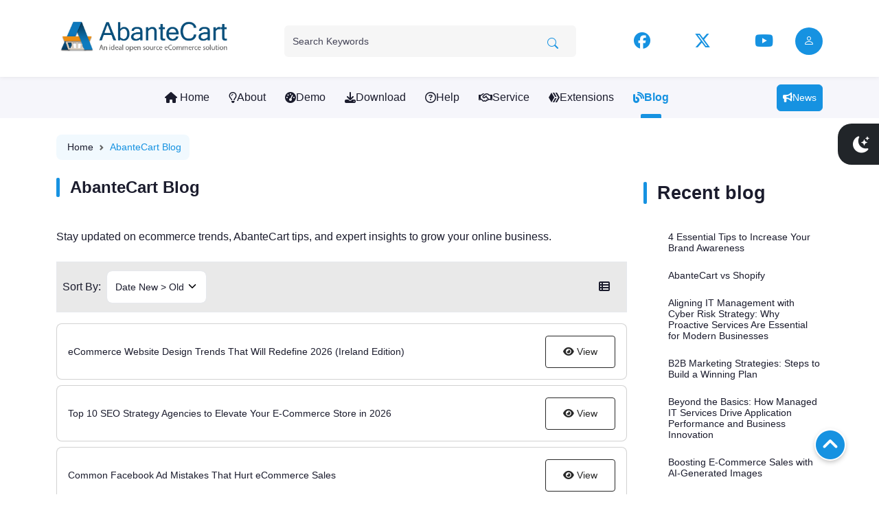

--- FILE ---
content_type: text/html; charset=utf-8
request_url: https://www.abantecart.com/blog?mdrv=www.abantecart.com&start=36
body_size: 12986
content:
<!DOCTYPE html>
<html xmlns="http://www.w3.org/1999/xhtml" dir="ltr" lang="en" xml:lang="en" >
<head><meta charset="UTF-8">
<!--[if IE]>
	<meta http-equiv="x-ua-compatible" content="IE=Edge" />
<![endif]-->
<title>AbanteCart Blog</title>
<meta name="description" content="Explore the AbanteCart Ecommerce Blog for the latest in online selling strategies, platform tips, and industry trends. Discover how to maximize sales, streamline operations, and scale your ecommerce business with expert insights and best practices." />
<meta name="generator" content="AbanteCart v1.4.1 - Open Source eCommerce solution" />
<meta name="viewport" content="width=device-width, initial-scale=1.0" />
<base href="https://www.abantecart.com/" />
    <!-- Google tag (gtag.js) -->
    <script async src="https://www.googletagmanager.com/gtag/js?id=G-K0GNZE89R8"></script>
    <script>
        window.dataLayer = window.dataLayer || [];

        function gtag() {
            dataLayer.push(arguments);
        }

        gtag('js', new Date());
        gtag('config', "G-K0GNZE89R8");
    </script>
    
<link href="resources/image/18/73/4.png" type="image/png" rel="icon" />

<link href="extensions/novator/storefront/view/novator/image/apple-touch-icon.png" rel="apple-touch-icon" />
<link href="extensions/novator/storefront/view/novator/image/apple-touch-icon-76x76.png" rel="apple-touch-icon" sizes="76x76" />
<link href="extensions/novator/storefront/view/novator/image/apple-touch-icon-120x120.png" rel="apple-touch-icon" sizes="120x120" />
<link href="extensions/novator/storefront/view/novator/image/apple-touch-icon-152x152.png" rel="apple-touch-icon" sizes="152x152" />
<link href="extensions/novator/storefront/view/novator/image/icon-192x192.png" rel="apple-touch-icon" sizes="192x192" />

<link href="https://www.abantecart.com/blog" rel="canonical" />
    <link rel="stylesheet" href="//cdnjs.cloudflare.com/ajax/libs/bootstrap/5.3.3/css/bootstrap.min.css" integrity="sha512-jnSuA4Ss2PkkikSOLtYs8BlYIeeIK1h99ty4YfvRPAlzr377vr3CXDb7sb7eEEBYjDtcYj+AjBH3FLv5uSJuXg==" crossorigin="anonymous" referrerpolicy="no-referrer" />
    <link rel="stylesheet" href="//cdnjs.cloudflare.com/ajax/libs/bootstrap/5.3.3/css/bootstrap-grid.min.css" integrity="sha512-i1b/nzkVo97VN5WbEtaPebBG8REvjWeqNclJ6AItj7msdVcaveKrlIIByDpvjk5nwHjXkIqGZscVxOrTb9tsMA==" crossorigin="anonymous" referrerpolicy="no-referrer" />
    <link rel="stylesheet" href="//cdnjs.cloudflare.com/ajax/libs/bootstrap/5.3.3/css/bootstrap-reboot.min.css" integrity="sha512-HJaQ4y3YcUGCWikWDn8bFeGTy3Z/3IbxFYQ9G3UAWx16PyTL6Nu5P/BDDV9s0WhK3Sq27Wtbk/6IcwGmGSMXYg==" crossorigin="anonymous" referrerpolicy="no-referrer" />
    <link rel="stylesheet" href="//cdnjs.cloudflare.com/ajax/libs/bootstrap/5.3.3/css/bootstrap-utilities.min.css" integrity="sha512-4ocAKAxnrkSm7MvkkF1D435kko3/HWWvoi/U9+7+ln94B/U01Mggca05Pm3W59BIv3abl0U3MPdygAPLo5aeqg==" crossorigin="anonymous" referrerpolicy="no-referrer" />

<link rel="stylesheet" href="//cdnjs.cloudflare.com/ajax/libs/font-awesome/6.7.1/css/all.min.css" integrity="sha512-5Hs3dF2AEPkpNAR7UiOHba+lRSJNeM2ECkwxUIxC1Q/FLycGTbNapWXB4tP889k5T5Ju8fs4b1P5z/iB4nMfSQ==" crossorigin="anonymous" referrerpolicy="no-referrer" />
<link rel="stylesheet" href="//cdnjs.cloudflare.com/ajax/libs/bootstrap-icons/1.11.3/font/bootstrap-icons.min.css" integrity="sha512-dPXYcDub/aeb08c63jRq/k6GaKccl256JQy/AnOq7CAnEZ9FzSL9wSbcZkMp4R26vBsMLFYH4kQ67/bbV8XaCQ==" crossorigin="anonymous" referrerpolicy="no-referrer" />
<link href="extensions/novator/storefront/view/novator/css/plugins/owl.carousel.min.css" rel="stylesheet" type='text/css' />
<link href="extensions/novator/storefront/view/novator/css/tm_style.css" rel="stylesheet" type='text/css' />


<link rel="stylesheet" type="text/css" href="extensions/ant_response/storefront/view/novator/css/abc.css" media="screen" />

<script src="//cdnjs.cloudflare.com/ajax/libs/jquery/3.7.1/jquery.min.js" integrity="sha512-v2CJ7UaYy4JwqLDIrZUI/4hqeoQieOmAZNXBeQyjo21dadnwR+8ZaIJVT8EE2iyI61OV8e6M8PP2/4hpQINQ/g==" crossorigin="anonymous" referrerpolicy="no-referrer"></script>
<script src="//cdnjs.cloudflare.com/ajax/libs/bootstrap/5.3.3/js/bootstrap.bundle.min.js" integrity="sha512-7Pi/otdlbbCR+LnW+F7PwFcSDJOuUJB3OxtEHbg4vSMvzvJjde4Po1v4BR9Gdc9aXNUNFVUY+SK51wWT8WF0Gg==" crossorigin="anonymous" referrerpolicy="no-referrer"></script>
<script defer src="extensions/novator/storefront/view/novator/js/plugins/owl.carousel.js" ></script>

<script type="text/javascript">
    let storeName = "AbanteCart - Free Open Source Ecommerce Solution";
    let baseUrl = 'https://www.abantecart.com/';
    let samesite = 'None; secure=1;';
    let is_retina = true;
    let currency = '';
    let default_currency = 'USD';
    let language = '';
    let cart_url = 'https://www.abantecart.com/index.php?rt=checkout/cart';
    let call_to_order_url = 'https://www.abantecart.com/index.php?rt=content/contact';
    let search_url = 'https://www.abantecart.com/index.php?rt=product/search';
    let text_add_cart_confirm = "Added to cart";
    let wishlist_add_url = 'https://www.abantecart.com/index.php?rt=product/wishlist/add';
    let wishlist_remove_url = 'https://www.abantecart.com/index.php?rt=product/wishlist/remove';
    let cart_ajax_url = 'https://www.abantecart.com/index.php?rt=r/product/product/addToCart&fc=1';
    let ga4_enabled = true;
</script>
<script type="text/javascript" src="extensions/novator/storefront/view/novator/js/main.js"></script>
<!--custom css -->
<style type="text/css">
div.container:has(> nav[aria-label="breadcrumb"]) {
}
ul.mega-sf-menu.navbar-nav.mx-auto.mb-2.mb-lg-0.align-items-start.flex-wrap {
    font-weight: 300;
}

.top-bar {
  -webkit-box-shadow:0 0 7px rgba(0,0,0,0.09);
  -moz-box-shadow:0 0 7px rgba(0,0,0,0.09);
  box-shadow:0 0 7px rgba(0,0,0,0.09);
}

.block_frame_html_block > h2 {
    text-align: center;
}
</style><!--custom css end-->
</head>
<body class="content-content">
<div id="preloader" >
	<div id="preloader_status">
		<div class="spinner-overlay my-auto">
			<div class="text-center h-100 d-flex align-items-center justify-content-center">
				<div class="spinner-border text-primary" role="status">
					<span class="visually-hidden">Loading...</span>
				</div>
			</div>
		</div>
	</div>
</div>
<!-- header section Starts -->
<header>
	<div class="nav-wrapper">
		<!-- Main header section Starts -->
		<div class="d-block ">
        <div class="top-bar fixed-top pt-4 pb-3" role="navigation">
            <div class="container-lg">
                            <div class="d-flex flex-nowrap justify-content-between">
                    <div class="w-auto" style="max-width: 260px">
                                                <a class="navbar-brand logo" href="https://www.abantecart.com/">
                            <img src="resources/image/18/7c/8.png" class="img-fluid"
                                 title="AbanteCart - open source ecommerce platform" alt="AbanteCart - open source ecommerce platform"/>                        </a>
                                            </div>
                    <div class="header-right w-75 d-flex flex-nowrap align-items-center justify-content-end">
                                                            <div class="header-right-block block_0 d-flex justify-content-end">
                                    <form id="search_form" action="https://www.abantecart.com/index.php" class="form-search top-search d-flex w-100 justify-content-center">
    <input type="hidden" name="rt" value="content/content/list"/>
    <div class="d-none d-lg-flex input-group rounded-1 ms-auto">
        <div class="w-100">
            <input type="text"
                   id="filter-keyword"
                   name="keyword"
                   autocomplete="off"
                   class="form-control bg-transparent shadow-none border-0 m-0"
                   placeholder="Search Keywords"
                   value=""
                   aria-expanded="false"/>
        </div>
        <button id="search-button" class="btn-search lh-1 ms-4" title="Go">
            <i class="bi bi-search"></i>
        </button>
    </div>

        <a class="mob-nav-btn srch-icon d-lg-none"
       data-bs-toggle="offcanvas" href="#searchoffcanvas"
       role="button" aria-controls="searchoffcanvas" aria-label="search"><i class="bi bi-search"></i>
    </a>
    <div class="offcanvas search-offcanvas offcanvas-end" tabindex="-1" id="searchoffcanvas"
         aria-labelledby="cartoffcanvasLabel">
        <div class="offcanvas-header text-end">
            <button type="button" class="btn btn-danger btn-icon ms-auto" data-bs-dismiss="offcanvas"
                    aria-label="Close"><i class="bi bi-x"></i></button>
        </div>
        <div class="offcanvas-body">
            <div class="input-group">
                <input type="text" id="filter-keyword" name="keyword"
                       autocomplete="off" class="form-control bg-transparent shadow-none border-0 m-0" data-dd = '2'
                       placeholder="Search Keywords" value="" disabled/>
            </div>
            <div class="d-grid">
                <button class="btn btn-primary" title="Go">
                    <i class="bi bi-search"></i>
                </button>
            </div>
        </div>
    </div>

</form>                                </div>
                                                            <div class="header-right-block block_1 d-flex justify-content-end">
                                    <div class="d-none d-lg-flex social_icons nav ms-auto"> 
<a class="nav-link m-3" href="https://www.facebook.com/AbanteCart" target="_blank" title="Facebook" >
<i class=" fa-brands fa-facebook fa-xl" ></i></a>        
<a class="nav-link m-3" href="https://twitter.com/abantecart" target="_blank" title="Twitter">
<i class=" fa-brands fa-x-twitter fa-xl" ></i></a>
<a class="nav-link m-3"  href="https://www.youtube.com/user/abantecart/videos" target="_blank" title="Flickr"><i class="fa-brands fa-youtube fa-xl"></i></a>
</div>
<div class="mob-nav-btn d-lg-none social_icons"> 
<a class="nav-link m-3" href="https://www.facebook.com/AbanteCart" target="_blank" title="Facebook" >
<i class=" fa-brands fa-facebook fa-xl" ></i></a>        
</div>                                </div>
                                                            <div class="header-right-block block_3 d-flex justify-content-end">
                                    <div class="dropdown dropstart d-none d-md-block" id="customer_menu_top">
    <a title="Login"
       href="https://www.abantecart.com/index.php?rt=account/login"
       class="d-none image-link d-md-inline-flex position-relative align-items-center justify-content-center rounded-circle"
       aria-label="user link">
        <i class="bi bi-person"></i>
    </a>
</div>                                </div>
                                                            <div class="header-right-block block_4 d-flex justify-content-end">
                                    <div class="d-block d-lg-none">
   <a class="mob-nav-btn menu-icon bg-transparent text-primary" data-bs-toggle="offcanvas" href="#menuoffcanvas" role="button" aria-controls="menuoffcanvas">
       <i class="bi bi-justify"></i></a>
</div>
                                </div>
                                                </div>
                </div>
            </div>
        </div>
</div>
<div id="menuoffcanvas" class="offcanvas menu-offcanvas offcanvas-end" tabindex="-1" aria-labelledby="menuoffcanvasLabel" role="dialog" aria-modal="true">
    <div class="offcanvas-body">
        <div class="menu-top-btn d-flex justify-content-between align-items-center">
            <button type="button" class="btn btn-danger btn-icon " data-bs-dismiss="offcanvas" aria-label="Close">
                <i class="bi bi-x"></i>
            </button>
            <a href="https://www.abantecart.com/index.php?rt=account/account" class="btn btn-primary">
                <i class="bi bi-person me-2"></i>
                Account            </a>
        </div>
    </div>
    <div class="scroll-div">
                    <div class="offcanvas-body border-top border-bottom">
                <h5 class="ms-4">Related links</h5>
                <div class="list-group list-group-flush mt-4">
                                            <a href="https://www.abantecart.com/features" class="list-group-item list-group-item-action border-0">Features</a>
                                            <a href="https://www.abantecart.com/avatax-integration" class="list-group-item list-group-item-action border-0">Sales Tax Automation</a>
                                            <a href="https://www.abantecart.com/ecommerce-solution-support" class="list-group-item list-group-item-action border-0">How to get help or support with AbanteCart eCommerce?</a>
                                            <a href="https://www.abantecart.com/contribute-to-abantecart" class="list-group-item list-group-item-action border-0">AbanteCart Community and Contribution</a>
                                            <a href="https://www.abantecart.com/contribution" class="list-group-item list-group-item-action border-0">Help us power open source ecommerce for you</a>
                                            <a href="https://www.abantecart.com/shopping-cart-project-members" class="list-group-item list-group-item-action border-0">Our Team</a>
                                            <a href="https://www.abantecart.com/awards" class="list-group-item list-group-item-action border-0">Awards</a>
                                            <a href="https://www.abantecart.com/blog" class="list-group-item list-group-item-action border-0">AbanteCart Blog</a>
                                    </div>
            </div>
                <div class="offcanvas-body">
            <div class="btn-group me-2">
                            </div>
        </div>
    </div>
</div>		<!-- Main header section Ends -->
		<a href="javascript:void(0)" class="theme-change d-none d-sm-flex" id="theme-switcher">
			<i class="bi bi-sun-fill icon-dark"></i> <i class="bi bi-moon-stars-fill icon-light"></i>
		</a>
		<!-- header-bottom-section Starts -->
		<div class="header-bottom-section">
								<div id="category_top_tpl" class="d-none d-lg-block">
    <nav id="category_top_block" class="navbar navbar-expand-lg navbar-light default bg-body-alt">
        <div class="container position-relative">
                                    <div class="collapse d-none d-lg-flex navbar-collapse">
                <ul class="mega-sf-menu navbar-nav mx-auto mb-2 mb-lg-0 align-items-start flex-nowrap">
                                    <li class="nav-item ">
                        <a id="menu_home" class="nav-link " href="https://www.abantecart.com/index.php?rt=index/home"
                           target="_self">
                            <i class="fa fa-home"></i>&nbsp;Home                        </a>
                    </li>
                                            <li class="nav-item dropdown mega-menu">
                            <a id="menu_about"
                               class="nav-link  dropdown-toggle"
                               href="https://www.abantecart.com/what-is-abantecart-ecommerce"
                               target="_self"
                               role="button" data-bs-toggle="dropdown" aria-expanded="false" data-bs-auto-close="outside">
                                <i class="fa-regular fa-lightbulb"></i>About                            </a>
                            <ul class="dropdown-menu list-unstyled">
                            <div dropdown-menu><div class="sub-menu "><a href="https://www.abantecart.com/what-is-abantecart-ecommerce" class=" text-nowrap nav-link "  target = "_self"><span class="menu-img-caption">What is AbanteCart</span></a></div><div class="sub-menu "><a href="https://www.abantecart.com/why-abantecart" class=" text-nowrap nav-link "  target = "_self"><span class="menu-img-caption">Why AbanteCart?</span></a></div><div class="sub-menu "><a href="features" class=" text-nowrap nav-link "  target = "_self"><span class="menu-img-caption">Features</span></a></div><div class="sub-menu "><a href="https://www.abantecart.com/ecommerce-getting-started" class=" text-nowrap nav-link "  target = "_self"><span class="menu-img-caption">Getting Started</span></a></div><div class="sub-menu "><a href="https://www.abantecart.com/payments-shipping" class=" text-nowrap nav-link "  target = "_self"><span class="menu-img-caption">Payment &amp; Shipping</span></a></div><div class="sub-menu "><a href="https://www.abantecart.com/payment-partners" class=" text-nowrap nav-link "  target = "_self"><span class="menu-img-caption">Payment Partners</span></a></div><div class="sub-menu "><a href="https://www.abantecart.com/hosting-abantecart" class=" text-nowrap nav-link "  target = "_self"><span class="menu-img-caption">Host AbanteCart</span></a></div><div class="sub-menu "><a href="https://www.abantecart.com/avatax-integration" class=" text-nowrap nav-link "  target = "_self"><span class="menu-img-caption">Sales Tax</span></a></div><div class="sub-menu "><a href="https://www.abantecart.com/ecommerce-solution-support" class=" text-nowrap nav-link "  target = "_self"><span class="menu-img-caption">Getting Help</span></a></div><div class="sub-menu "><a href="https://www.abantecart.com/contribution" class=" text-nowrap nav-link "  target = "_self"><span class="menu-img-caption">My Contribution</span></a></div><div class="sub-menu "><a href="https://www.abantecart.com/contribute-to-abantecart" class=" text-nowrap nav-link "  target = "_self"><span class="menu-img-caption">How can I help?</span></a></div><div class="sub-menu "><a href="https://www.abantecart.com/awards" class=" text-nowrap nav-link "  target = "_self"><span class="menu-img-caption">Awards</span></a></div><div class="sub-menu "><a href="https://www.abantecart.com/shopping-cart-project-members" class=" text-nowrap nav-link "  target = "_self"><span class="menu-img-caption">Our Team</span></a></div></div>
                            </ul>
                        </li>
                                            <li class="nav-item ">
                        <a id="menu_demo" class="nav-link " href="https://www.abantecart.com/shopping-cart-demo"
                           target="_self">
                            <i class="fa-solid fa-gauge-high"></i>Demo                        </a>
                    </li>
                                        <li class="nav-item ">
                        <a id="menu_download" class="nav-link " href="https://www.abantecart.com/download"
                           target="_self">
                            <i class="fa fa-download" aria-hidden="true"></i>Download                        </a>
                    </li>
                                            <li class="nav-item dropdown mega-menu">
                            <a id="menu_help"
                               class="nav-link  dropdown-toggle"
                               href="#"
                               target="_self"
                               role="button" data-bs-toggle="dropdown" aria-expanded="false" data-bs-auto-close="outside">
                                <i class="fa-regular fa-circle-question"></i>Help                            </a>
                            <ul class="dropdown-menu list-unstyled">
                            <div dropdown-menu><div class="sub-menu "><a href="https://managed.abantecart.com/#feature" class=" text-nowrap nav-link "  target = "_blank"><i class="fa-regular fa-handshake"></i><span class="menu-img-caption">Service</span></a></div><div class="sub-menu "><a href="https://forum.abantecart.com" class=" text-nowrap nav-link "  target = "_blank"><i class="fa-regular fa-comment-dots"></i><span class="menu-img-caption">Forum</span></a></div><div class="sub-menu "><a href="https://docs.abantecart.com" class=" text-nowrap nav-link "  target = "_blank"><i class="fa-regular fa-circle-question"></i><span class="menu-img-caption">How to</span></a></div></div>
                            </ul>
                        </li>
                                            <li class="nav-item ">
                        <a id="menu_service2" class="nav-link " href="https://managed.abantecart.com/index.html#feature"
                           target="_self">
                            <i class="fa-regular fa-handshake"></i>Service                        </a>
                    </li>
                                        <li class="nav-item ">
                        <a id="menu_extensions" class="nav-link " href="https://marketplace.abantecart.com/"
                           target="_blank">
                            <i class="fa-brands fa-hive"></i>Extensions                        </a>
                    </li>
                                        <li class="nav-item ">
                        <a id="menu_blog" class="nav-link active" href="https://www.abantecart.com/blog"
                           target="_self">
                            <i class="fa-solid fa-blog"></i>Blog                        </a>
                    </li>
                                    </ul>
            </div>
            <div class="d-none d-lg-flex">
                <a id="menu_news"
                   class="btn btn-primary d-inline-flex align-items-center rounded-1 p-2" href="https://www.abantecart.com/shopping-cart-news">
                    <i class="fa fa-bullhorn" aria-hidden="true"></i>News                </a>
            </div>
        </div>
    </nav>
</div>	<section class="pb-0 pt-4">
    <div class="container">
        <nav aria-label="breadcrumb">
            <ol class="breadcrumb">
                                    <li class="text-decoration-none breadcrumb-item ">
                                            <a class="text-decoration-none" href="https://www.abantecart.com/">
                    <i class="bi bi-home me-1" title="Home"></i> Home                            </a>
                                            </li>
                                    <li class="text-decoration-none breadcrumb-item active" aria-current="page">
                    AbanteCart Blog                    </li>
                            </ol>
        </nav>
    </div>
</section>
					</div>
		<!-- header-bottom-section Ends -->
	</div>
</header>
<!-- header section Ends -->
<div id="maincontainer" class="top-section mb-3">
		<div class="container">
		<div class="row align-items-stretch align-self-stretch justify-content-center">
						<div class="page-main-content flex-grow-1 col-9 col-lg-9">
									<!-- content-top-section Starts -->
					<div class="content-top-section">
    </div>					<!-- content-top-section Ends (EOF) -->
								<!-- content-main-section Starts -->
				<div class="content-main-section">
					<div class="d-flex flex-nowrap title">
    <div class="col-xl-12">
        <h1 class="h4 heading-title">
            AbanteCart Blog        </h1>
            </div>
</div>
    <div class="d-flex flex-nowrap">
        <div class="justify-content-center">
                    </div>
            </div>
    <div class="row">
        <div class="col-md-12 py-3">
                        Stay updated on ecommerce trends, AbanteCart tips, and expert insights to grow your online business.                    </div>
        <div class="d-flex flex-wrap justify-content-between align-items-center">
            <ul class="list-inline mt-2 mb-0">
                            </ul>
        </div>
    </div>
    <div class="d-flex flex-nowrap sorting well bg-secondary bg-opacity-10 border mb-3">
    <form class="form-inline d-flex text-nowrap p-2 align-items-center">
        Sort By:&nbsp;&nbsp;    <div class="input-group">

    <select name="sort" id="sort" class="form-control form-select "
            data-placeholder=""                         >
                    <option value="name-ASC" >Name A - Z</option>
                    <option value="name-DESC" >Name Z - A</option>
                    <option value="date-DESC"  selected="selected" >Date New &gt; Old</option>
                    <option value="date-ASC" >Date Old &gt; New</option>
            </select>
        </div>
    </form>
        <div class="btn-group ms-auto">
        <div class="m-4"><i class="fa fa-th-list"></i></div>
    </div>
</div>

<div id="content_list">
        <div class="px-0 mx-0 container-fluid">
                    <div class="card content-list-card mb-2">
                <div class="card-body p-3">
                    <div class="d-flex flex-wrap flex-md-nowrap align-items-center">
                                                <div class="w-100">
                                                        <h6 class="my-3">
                                <a class="text-decoration-none card-title" href="https://www.abantecart.com/blog/ecommerce-website-design-trends-that-will-redefine-2026-ireland-edition?sort=date-DESC&page=1&limit=20">
                                eCommerce Website Design Trends That Will Redefine 2026 (Ireland Edition)                                </a>
                            </h6>
                            <p class="mb-0"></p>
                                                        <ul class="list-inline mt-2 mb-0">
                                                            </ul>
                        </div>
                        <div class="w-auto">
                            <a class="btn btn-outline-secondary btn-sm text-nowrap" href="https://www.abantecart.com/blog/ecommerce-website-design-trends-that-will-redefine-2026-ireland-edition?sort=date-DESC&page=1&limit=20">
                                <i class="fa fa-eye"></i> View                            </a>
                        </div>
                    </div>
                </div>
            </div>
                        <div class="card content-list-card mb-2">
                <div class="card-body p-3">
                    <div class="d-flex flex-wrap flex-md-nowrap align-items-center">
                                                <div class="w-100">
                                                        <h6 class="my-3">
                                <a class="text-decoration-none card-title" href="https://www.abantecart.com/blog/top-10-seo-strategy-agencies-to-elevate-your-ecommerce-store-in-2026?sort=date-DESC&page=1&limit=20">
                                Top 10 SEO Strategy Agencies to Elevate Your E‑Commerce Store in 2026                                </a>
                            </h6>
                            <p class="mb-0"></p>
                                                        <ul class="list-inline mt-2 mb-0">
                                                            </ul>
                        </div>
                        <div class="w-auto">
                            <a class="btn btn-outline-secondary btn-sm text-nowrap" href="https://www.abantecart.com/blog/top-10-seo-strategy-agencies-to-elevate-your-ecommerce-store-in-2026?sort=date-DESC&page=1&limit=20">
                                <i class="fa fa-eye"></i> View                            </a>
                        </div>
                    </div>
                </div>
            </div>
                        <div class="card content-list-card mb-2">
                <div class="card-body p-3">
                    <div class="d-flex flex-wrap flex-md-nowrap align-items-center">
                                                <div class="w-100">
                                                        <h6 class="my-3">
                                <a class="text-decoration-none card-title" href="https://www.abantecart.com/blog/common-facebook-ad-mistakes-that-hurt-ecommerce-sales?sort=date-DESC&page=1&limit=20">
                                Common Facebook Ad Mistakes That Hurt eCommerce Sales                                </a>
                            </h6>
                            <p class="mb-0"></p>
                                                        <ul class="list-inline mt-2 mb-0">
                                                            </ul>
                        </div>
                        <div class="w-auto">
                            <a class="btn btn-outline-secondary btn-sm text-nowrap" href="https://www.abantecart.com/blog/common-facebook-ad-mistakes-that-hurt-ecommerce-sales?sort=date-DESC&page=1&limit=20">
                                <i class="fa fa-eye"></i> View                            </a>
                        </div>
                    </div>
                </div>
            </div>
                        <div class="card content-list-card mb-2">
                <div class="card-body p-3">
                    <div class="d-flex flex-wrap flex-md-nowrap align-items-center">
                                                <div class="w-100">
                                                        <h6 class="my-3">
                                <a class="text-decoration-none card-title" href="https://www.abantecart.com/blog/why-online-stores-should-consider-partnering-with-a-3pl-fulfillment-center-for-efficient-growth?sort=date-DESC&page=1&limit=20">
                                Why Online Stores Should Consider Partnering With A 3PL Fulfillment Center For Efficient Growth                                </a>
                            </h6>
                            <p class="mb-0"></p>
                                                        <ul class="list-inline mt-2 mb-0">
                                                            </ul>
                        </div>
                        <div class="w-auto">
                            <a class="btn btn-outline-secondary btn-sm text-nowrap" href="https://www.abantecart.com/blog/why-online-stores-should-consider-partnering-with-a-3pl-fulfillment-center-for-efficient-growth?sort=date-DESC&page=1&limit=20">
                                <i class="fa fa-eye"></i> View                            </a>
                        </div>
                    </div>
                </div>
            </div>
                        <div class="card content-list-card mb-2">
                <div class="card-body p-3">
                    <div class="d-flex flex-wrap flex-md-nowrap align-items-center">
                                                <div class="w-100">
                                                        <h6 class="my-3">
                                <a class="text-decoration-none card-title" href="https://www.abantecart.com/blog/how-centralizing-your-customer-requests-improves-store-performance?sort=date-DESC&page=1&limit=20">
                                How Centralizing Your Customer Requests Improves Store Performance                                </a>
                            </h6>
                            <p class="mb-0"></p>
                                                        <ul class="list-inline mt-2 mb-0">
                                                            </ul>
                        </div>
                        <div class="w-auto">
                            <a class="btn btn-outline-secondary btn-sm text-nowrap" href="https://www.abantecart.com/blog/how-centralizing-your-customer-requests-improves-store-performance?sort=date-DESC&page=1&limit=20">
                                <i class="fa fa-eye"></i> View                            </a>
                        </div>
                    </div>
                </div>
            </div>
                        <div class="card content-list-card mb-2">
                <div class="card-body p-3">
                    <div class="d-flex flex-wrap flex-md-nowrap align-items-center">
                                                <div class="w-100">
                                                        <h6 class="my-3">
                                <a class="text-decoration-none card-title" href="https://www.abantecart.com/blog/how-enterprise-ai--llms-revolutionize-retail-marketing-automation?sort=date-DESC&page=1&limit=20">
                                How Enterprise AI &amp; LLMs Revolutionize Retail Marketing Automation                                </a>
                            </h6>
                            <p class="mb-0"></p>
                                                        <ul class="list-inline mt-2 mb-0">
                                                            </ul>
                        </div>
                        <div class="w-auto">
                            <a class="btn btn-outline-secondary btn-sm text-nowrap" href="https://www.abantecart.com/blog/how-enterprise-ai--llms-revolutionize-retail-marketing-automation?sort=date-DESC&page=1&limit=20">
                                <i class="fa fa-eye"></i> View                            </a>
                        </div>
                    </div>
                </div>
            </div>
                        <div class="card content-list-card mb-2">
                <div class="card-body p-3">
                    <div class="d-flex flex-wrap flex-md-nowrap align-items-center">
                                                <div class="w-100">
                                                        <h6 class="my-3">
                                <a class="text-decoration-none card-title" href="https://www.abantecart.com/blog/how-to-build-a-scalable-b2b-ecommerce-store?sort=date-DESC&page=1&limit=20">
                                How to Build a Scalable B2B eCommerce Store                                </a>
                            </h6>
                            <p class="mb-0"></p>
                                                        <ul class="list-inline mt-2 mb-0">
                                                            </ul>
                        </div>
                        <div class="w-auto">
                            <a class="btn btn-outline-secondary btn-sm text-nowrap" href="https://www.abantecart.com/blog/how-to-build-a-scalable-b2b-ecommerce-store?sort=date-DESC&page=1&limit=20">
                                <i class="fa fa-eye"></i> View                            </a>
                        </div>
                    </div>
                </div>
            </div>
                        <div class="card content-list-card mb-2">
                <div class="card-body p-3">
                    <div class="d-flex flex-wrap flex-md-nowrap align-items-center">
                                                <div class="w-100">
                                                        <h6 class="my-3">
                                <a class="text-decoration-none card-title" href="https://www.abantecart.com/blog/from-click-to-customer-streamlining-the-dropshipping-checkout-experience?sort=date-DESC&page=1&limit=20">
                                From Click to Customer: Streamlining the Dropshipping Checkout Experience                                </a>
                            </h6>
                            <p class="mb-0"></p>
                                                        <ul class="list-inline mt-2 mb-0">
                                                            </ul>
                        </div>
                        <div class="w-auto">
                            <a class="btn btn-outline-secondary btn-sm text-nowrap" href="https://www.abantecart.com/blog/from-click-to-customer-streamlining-the-dropshipping-checkout-experience?sort=date-DESC&page=1&limit=20">
                                <i class="fa fa-eye"></i> View                            </a>
                        </div>
                    </div>
                </div>
            </div>
                        <div class="card content-list-card mb-2">
                <div class="card-body p-3">
                    <div class="d-flex flex-wrap flex-md-nowrap align-items-center">
                                                <div class="w-100">
                                                        <h6 class="my-3">
                                <a class="text-decoration-none card-title" href="https://www.abantecart.com/blog/why-transparency-builds-long-term-customer-loyalty-in-online-stores?sort=date-DESC&page=1&limit=20">
                                Why Transparency Builds Long-Term Customer Loyalty in Online Stores                                </a>
                            </h6>
                            <p class="mb-0"></p>
                                                        <ul class="list-inline mt-2 mb-0">
                                                            </ul>
                        </div>
                        <div class="w-auto">
                            <a class="btn btn-outline-secondary btn-sm text-nowrap" href="https://www.abantecart.com/blog/why-transparency-builds-long-term-customer-loyalty-in-online-stores?sort=date-DESC&page=1&limit=20">
                                <i class="fa fa-eye"></i> View                            </a>
                        </div>
                    </div>
                </div>
            </div>
                        <div class="card content-list-card mb-2">
                <div class="card-body p-3">
                    <div class="d-flex flex-wrap flex-md-nowrap align-items-center">
                                                <div class="w-100">
                                                        <h6 class="my-3">
                                <a class="text-decoration-none card-title" href="https://www.abantecart.com/blog/turning-browsers-into-buyers-how-interactive-experiences-boost-conversions?sort=date-DESC&page=1&limit=20">
                                Turning browsers into buyers: How interactive experiences boost conversions                                </a>
                            </h6>
                            <p class="mb-0"></p>
                                                        <ul class="list-inline mt-2 mb-0">
                                                            </ul>
                        </div>
                        <div class="w-auto">
                            <a class="btn btn-outline-secondary btn-sm text-nowrap" href="https://www.abantecart.com/blog/turning-browsers-into-buyers-how-interactive-experiences-boost-conversions?sort=date-DESC&page=1&limit=20">
                                <i class="fa fa-eye"></i> View                            </a>
                        </div>
                    </div>
                </div>
            </div>
                        <div class="card content-list-card mb-2">
                <div class="card-body p-3">
                    <div class="d-flex flex-wrap flex-md-nowrap align-items-center">
                                                    <div class="w-auto p-3">
                                <a href="https://www.abantecart.com/blog/grow-through-analytics-using-data-to-guide-your-creative-business-strategy?sort=date-DESC&page=1&limit=20">
                                    <img src="//www.abantecart.com/image/thumbnails/18/7f/GrowThroughAnalyticsUsingDatatoGuideYourCreat_jpg-100347-420x534.jpg" alt="Grow Through Analytics: Using Data to Guide Your Creative Business Strategy" class="img-fluid" style="max-width: 200px; max-height: 200px">
                                </a>
                            </div>
                                                <div class="w-100">
                                                        <h6 class="my-3">
                                <a class="text-decoration-none card-title" href="https://www.abantecart.com/blog/grow-through-analytics-using-data-to-guide-your-creative-business-strategy?sort=date-DESC&page=1&limit=20">
                                Grow Through Analytics: Using Data to Guide Your Creative Business Strategy                                </a>
                            </h6>
                            <p class="mb-0"></p>
                                                        <ul class="list-inline mt-2 mb-0">
                                                            </ul>
                        </div>
                        <div class="w-auto">
                            <a class="btn btn-outline-secondary btn-sm text-nowrap" href="https://www.abantecart.com/blog/grow-through-analytics-using-data-to-guide-your-creative-business-strategy?sort=date-DESC&page=1&limit=20">
                                <i class="fa fa-eye"></i> View                            </a>
                        </div>
                    </div>
                </div>
            </div>
                        <div class="card content-list-card mb-2">
                <div class="card-body p-3">
                    <div class="d-flex flex-wrap flex-md-nowrap align-items-center">
                                                <div class="w-100">
                                                        <h6 class="my-3">
                                <a class="text-decoration-none card-title" href="https://www.abantecart.com/blog/why-fast-delivery-matters-more-than-ever-in-ecommerce?sort=date-DESC&page=1&limit=20">
                                Why Fast Delivery Matters More Than Ever in Ecommerce                                </a>
                            </h6>
                            <p class="mb-0"></p>
                                                        <ul class="list-inline mt-2 mb-0">
                                                            </ul>
                        </div>
                        <div class="w-auto">
                            <a class="btn btn-outline-secondary btn-sm text-nowrap" href="https://www.abantecart.com/blog/why-fast-delivery-matters-more-than-ever-in-ecommerce?sort=date-DESC&page=1&limit=20">
                                <i class="fa fa-eye"></i> View                            </a>
                        </div>
                    </div>
                </div>
            </div>
                        <div class="card content-list-card mb-2">
                <div class="card-body p-3">
                    <div class="d-flex flex-wrap flex-md-nowrap align-items-center">
                                                <div class="w-100">
                                                        <h6 class="my-3">
                                <a class="text-decoration-none card-title" href="https://www.abantecart.com/blog/what-should-you-look-for-when-hiring-an-ecommerce-development-company?sort=date-DESC&page=1&limit=20">
                                What Should You Look For When Hiring an eCommerce Development Company?                                </a>
                            </h6>
                            <p class="mb-0"></p>
                                                        <ul class="list-inline mt-2 mb-0">
                                                            </ul>
                        </div>
                        <div class="w-auto">
                            <a class="btn btn-outline-secondary btn-sm text-nowrap" href="https://www.abantecart.com/blog/what-should-you-look-for-when-hiring-an-ecommerce-development-company?sort=date-DESC&page=1&limit=20">
                                <i class="fa fa-eye"></i> View                            </a>
                        </div>
                    </div>
                </div>
            </div>
                        <div class="card content-list-card mb-2">
                <div class="card-body p-3">
                    <div class="d-flex flex-wrap flex-md-nowrap align-items-center">
                                                <div class="w-100">
                                                        <h6 class="my-3">
                                <a class="text-decoration-none card-title" href="https://www.abantecart.com/blog/enhancing-e-commerce-cybersecurity-msp-strategies-to-build-client-trust-and-confidence?sort=date-DESC&page=1&limit=20">
                                Enhancing E-commerce Cybersecurity: MSP Strategies to Build Client Trust and Confidence                                </a>
                            </h6>
                            <p class="mb-0"></p>
                                                        <ul class="list-inline mt-2 mb-0">
                                                            </ul>
                        </div>
                        <div class="w-auto">
                            <a class="btn btn-outline-secondary btn-sm text-nowrap" href="https://www.abantecart.com/blog/enhancing-e-commerce-cybersecurity-msp-strategies-to-build-client-trust-and-confidence?sort=date-DESC&page=1&limit=20">
                                <i class="fa fa-eye"></i> View                            </a>
                        </div>
                    </div>
                </div>
            </div>
                        <div class="card content-list-card mb-2">
                <div class="card-body p-3">
                    <div class="d-flex flex-wrap flex-md-nowrap align-items-center">
                                                <div class="w-100">
                                                        <h6 class="my-3">
                                <a class="text-decoration-none card-title" href="https://www.abantecart.com/blog/managed-it-services-a-catalyst-for-e-commerce-growth?sort=date-DESC&page=1&limit=20">
                                Managed IT Services: A Catalyst for E-commerce Growth                                </a>
                            </h6>
                            <p class="mb-0"></p>
                                                        <ul class="list-inline mt-2 mb-0">
                                                            </ul>
                        </div>
                        <div class="w-auto">
                            <a class="btn btn-outline-secondary btn-sm text-nowrap" href="https://www.abantecart.com/blog/managed-it-services-a-catalyst-for-e-commerce-growth?sort=date-DESC&page=1&limit=20">
                                <i class="fa fa-eye"></i> View                            </a>
                        </div>
                    </div>
                </div>
            </div>
                        <div class="card content-list-card mb-2">
                <div class="card-body p-3">
                    <div class="d-flex flex-wrap flex-md-nowrap align-items-center">
                                                <div class="w-100">
                                                        <h6 class="my-3">
                                <a class="text-decoration-none card-title" href="https://www.abantecart.com/blog/boosting-customer-experience-in-e-commerce-with-it-support?sort=date-DESC&page=1&limit=20">
                                Boosting Customer Experience in E-commerce with IT Support                                </a>
                            </h6>
                            <p class="mb-0"></p>
                                                        <ul class="list-inline mt-2 mb-0">
                                                            </ul>
                        </div>
                        <div class="w-auto">
                            <a class="btn btn-outline-secondary btn-sm text-nowrap" href="https://www.abantecart.com/blog/boosting-customer-experience-in-e-commerce-with-it-support?sort=date-DESC&page=1&limit=20">
                                <i class="fa fa-eye"></i> View                            </a>
                        </div>
                    </div>
                </div>
            </div>
                        <div class="card content-list-card mb-2">
                <div class="card-body p-3">
                    <div class="d-flex flex-wrap flex-md-nowrap align-items-center">
                                                <div class="w-100">
                                                        <h6 class="my-3">
                                <a class="text-decoration-none card-title" href="https://www.abantecart.com/blog/streamlining-inventory-management-through-managed-it-solutions?sort=date-DESC&page=1&limit=20">
                                Streamlining Inventory Management through Managed IT Solutions                                </a>
                            </h6>
                            <p class="mb-0"></p>
                                                        <ul class="list-inline mt-2 mb-0">
                                                            </ul>
                        </div>
                        <div class="w-auto">
                            <a class="btn btn-outline-secondary btn-sm text-nowrap" href="https://www.abantecart.com/blog/streamlining-inventory-management-through-managed-it-solutions?sort=date-DESC&page=1&limit=20">
                                <i class="fa fa-eye"></i> View                            </a>
                        </div>
                    </div>
                </div>
            </div>
                        <div class="card content-list-card mb-2">
                <div class="card-body p-3">
                    <div class="d-flex flex-wrap flex-md-nowrap align-items-center">
                                                <div class="w-100">
                                                        <h6 class="my-3">
                                <a class="text-decoration-none card-title" href="https://www.abantecart.com/blog/the-role-of-managed-it-services-in-securing-online-retail-platforms?sort=date-DESC&page=1&limit=20">
                                The Role of Managed IT Services in Securing Online Retail Platforms                                </a>
                            </h6>
                            <p class="mb-0"></p>
                                                        <ul class="list-inline mt-2 mb-0">
                                                            </ul>
                        </div>
                        <div class="w-auto">
                            <a class="btn btn-outline-secondary btn-sm text-nowrap" href="https://www.abantecart.com/blog/the-role-of-managed-it-services-in-securing-online-retail-platforms?sort=date-DESC&page=1&limit=20">
                                <i class="fa fa-eye"></i> View                            </a>
                        </div>
                    </div>
                </div>
            </div>
                        <div class="card content-list-card mb-2">
                <div class="card-body p-3">
                    <div class="d-flex flex-wrap flex-md-nowrap align-items-center">
                                                <div class="w-100">
                                                        <h6 class="my-3">
                                <a class="text-decoration-none card-title" href="https://www.abantecart.com/blog/optimising-online-retail-operations-through-integrated-it-management?sort=date-DESC&page=1&limit=20">
                                Optimising Online Retail Operations Through Integrated IT Management                                </a>
                            </h6>
                            <p class="mb-0"></p>
                                                        <ul class="list-inline mt-2 mb-0">
                                                            </ul>
                        </div>
                        <div class="w-auto">
                            <a class="btn btn-outline-secondary btn-sm text-nowrap" href="https://www.abantecart.com/blog/optimising-online-retail-operations-through-integrated-it-management?sort=date-DESC&page=1&limit=20">
                                <i class="fa fa-eye"></i> View                            </a>
                        </div>
                    </div>
                </div>
            </div>
                        <div class="card content-list-card mb-2">
                <div class="card-body p-3">
                    <div class="d-flex flex-wrap flex-md-nowrap align-items-center">
                                                <div class="w-100">
                                                        <h6 class="my-3">
                                <a class="text-decoration-none card-title" href="https://www.abantecart.com/blog/how-to-start-dropshipping-with-abantecart?sort=date-DESC&page=1&limit=20">
                                How to Start Dropshipping with AbanteCart                                </a>
                            </h6>
                            <p class="mb-0"></p>
                                                        <ul class="list-inline mt-2 mb-0">
                                                                <li class="list-inline-item">
                                    <a class="text-decoration-none" href="https://www.abantecart.com/index.php?rt=content/content&sort=date-DESC&page=1&limit=20&content_id=21&parent_id=21&tag=Dropshipping">
                                        <i class="fa fa-tags fa-fw"></i>
                                        Dropshipping                                    </a>
                                </li>
                                                                <li class="list-inline-item">
                                    <a class="text-decoration-none" href="https://www.abantecart.com/index.php?rt=content/content&sort=date-DESC&page=1&limit=20&content_id=21&parent_id=21&tag=How-To">
                                        <i class="fa fa-tags fa-fw"></i>
                                        How-To                                    </a>
                                </li>
                                                            </ul>
                        </div>
                        <div class="w-auto">
                            <a class="btn btn-outline-secondary btn-sm text-nowrap" href="https://www.abantecart.com/blog/how-to-start-dropshipping-with-abantecart?sort=date-DESC&page=1&limit=20">
                                <i class="fa fa-eye"></i> View                            </a>
                        </div>
                    </div>
                </div>
            </div>
                </div>
    </div>

<div class="w-100 mt-3 sorting well">
        <nav class="w-100">
        <div class="row g-3 align-items-center justify-content-center mt-4">
            <div class="col-auto">
                <ul class="pagination mb-0">
                <div class="pagination">
                                        <div id="paginate-before" class="page-item active">
                            <a class="page-link active"
                            href="https://www.abantecart.com/blog?sort=date-DESC&amp;page=1&amp;limit=20"
                                                        title="1" >1</a>
                    </div>
                                        <div id="paginate-before" class="page-item ">
                            <a class="page-link "
                            href="https://www.abantecart.com/blog?sort=date-DESC&amp;page=2&amp;limit=20"
                                                        title="2" >2</a>
                    </div>
                                        <div id="paginate-before" class="page-item ">
                            <a class="page-link "
                            href="https://www.abantecart.com/blog?sort=date-DESC&amp;page=3&amp;limit=20"
                                                        title="3" >3</a>
                    </div>
                                        <div id="paginate-before" class="page-item ">
                            <a class="page-link "
                            href="https://www.abantecart.com/blog?sort=date-DESC&amp;page=4&amp;limit=20"
                                                        title="4" >4</a>
                    </div>
                                        <div id="paginate-before" class="page-item ">
                            <a class="page-link "
                            href="https://www.abantecart.com/blog?sort=date-DESC&amp;page=5&amp;limit=20"
                                                        title="5" >5</a>
                    </div>
                                        <div id="paginate-before" class="page-item ">
                            <a class="page-link "
                            href="https://www.abantecart.com/blog?sort=date-DESC&amp;page=6&amp;limit=20"
                                                        title="6" >6</a>
                    </div>
                                        <div id="paginate-before" class="page-item ">
                            <a class="page-link "
                            href="https://www.abantecart.com/blog?sort=date-DESC&amp;page=7&amp;limit=20"
                                                        title="7" >7</a>
                    </div>
                                        <div id="paginate-before" class="page-item ">
                            <a class="page-link "
                            href="https://www.abantecart.com/blog?sort=date-DESC&amp;page=8&amp;limit=20"
                                                        title="8" >8</a>
                    </div>
                                            <div class="page-item">
                            <a class="page-link" href="https://www.abantecart.com/blog?sort=date-DESC&amp;page=8&amp;limit=20" title="Last">
                                Last                            </a>
                        </div>
                                    </div>
                </ul>
            </div>
            <div class="w-xs-100 w-auto col-auto page-item disabled d-flex flex-nowrap text-nowrap align-items-center p-3">
                Per Page&nbsp;&nbsp;
                    <div class="input-group">

    <select name="limit" id="limit" class="form-control form-select input-mini"
            data-placeholder=""  onchange="location='https://www.abantecart.com/blog?sort=date-DESC&amp;amp;page=1&amp;limit='+this.value;"                        >
                    <option value="10" >10</option>
                    <option value="20"  selected="selected" >20</option>
                    <option value="30" >30</option>
                    <option value="40" >40</option>
                    <option value="50" >50</option>
            </select>
        </div>
&nbsp;&nbsp;
                1 - 20 of 158            </div>
        </div>
    </nav>
</div>
<script type="text/javascript">
	$('#sort').change(function () {
		ResortContent('https://www.abantecart.com/blog?page=1');
	});

	function ResortContent(url) {
		url += '&sort=' + $('#sort').val();
		url += '&limit=' + $('#limit').val();
		location = url;
	}
</script>
				</div>
				<!-- content-main-section Ends (EOF) -->
							</div>
							<!-- column_right-section Starts -->
				<div class="column_right-section col-12 col-lg-3">
					<div class="listing-block-right mt-3">
    <h1 class="h2 heading-title">Recent blog</h1>
    <div class="d-flex flex-column">
            <div class="ms-2 d-flex align-items-start mt-3">
                <a href="https://www.abantecart.com/4-essential-tips-to-increase-your-brand-awareness">
                                    </a>
                <a href="https://www.abantecart.com/4-essential-tips-to-increase-your-brand-awareness"
                   class="ms-4 text-decoration-none text-secondary d-flex flex-wrap flex-column justify-content-between align-items-start align-self-stretch p-1"
                    >
                    <h6 class="my-auto text-decoration-none text-wrap">4 Essential Tips to Increase Your Brand Awareness</h6>
                                                        </a>
            </div>
                <div class="ms-2 d-flex align-items-start mt-3">
                <a href="https://www.abantecart.com/325-abantecart-vs-shopify">
                                    </a>
                <a href="https://www.abantecart.com/325-abantecart-vs-shopify"
                   class="ms-4 text-decoration-none text-secondary d-flex flex-wrap flex-column justify-content-between align-items-start align-self-stretch p-1"
                    >
                    <h6 class="my-auto text-decoration-none text-wrap">AbanteCart vs Shopify</h6>
                                                        </a>
            </div>
                <div class="ms-2 d-flex align-items-start mt-3">
                <a href="https://www.abantecart.com/aligning-it-management-with-cyber-risk-strategy-why-proactive-services-are-essential-for-modern-businesses">
                                    </a>
                <a href="https://www.abantecart.com/aligning-it-management-with-cyber-risk-strategy-why-proactive-services-are-essential-for-modern-businesses"
                   class="ms-4 text-decoration-none text-secondary d-flex flex-wrap flex-column justify-content-between align-items-start align-self-stretch p-1"
                    >
                    <h6 class="my-auto text-decoration-none text-wrap">Aligning IT Management with Cyber Risk Strategy: Why Proactive Services Are Essential for Modern Businesses</h6>
                                                        </a>
            </div>
                <div class="ms-2 d-flex align-items-start mt-3">
                <a href="https://www.abantecart.com/b2b-marketing-strategies-steps-to-build-a-winning-plan">
                                    </a>
                <a href="https://www.abantecart.com/b2b-marketing-strategies-steps-to-build-a-winning-plan"
                   class="ms-4 text-decoration-none text-secondary d-flex flex-wrap flex-column justify-content-between align-items-start align-self-stretch p-1"
                    >
                    <h6 class="my-auto text-decoration-none text-wrap">B2B Marketing Strategies: Steps to Build a Winning Plan</h6>
                                                        </a>
            </div>
                <div class="ms-2 d-flex align-items-start mt-3">
                <a href="https://www.abantecart.com/beyond-the-basics-how-managed-it-services-drive-application-performance-and-business-innovation">
                                    </a>
                <a href="https://www.abantecart.com/beyond-the-basics-how-managed-it-services-drive-application-performance-and-business-innovation"
                   class="ms-4 text-decoration-none text-secondary d-flex flex-wrap flex-column justify-content-between align-items-start align-self-stretch p-1"
                    >
                    <h6 class="my-auto text-decoration-none text-wrap">Beyond the Basics: How Managed IT Services Drive Application Performance and Business Innovation</h6>
                                                        </a>
            </div>
                <div class="ms-2 d-flex align-items-start mt-3">
                <a href="https://www.abantecart.com/boosting-e-commerce-sales-with-ai-generated-images">
                                    </a>
                <a href="https://www.abantecart.com/boosting-e-commerce-sales-with-ai-generated-images"
                   class="ms-4 text-decoration-none text-secondary d-flex flex-wrap flex-column justify-content-between align-items-start align-self-stretch p-1"
                    >
                    <h6 class="my-auto text-decoration-none text-wrap">Boosting E-Commerce Sales with AI-Generated Images</h6>
                                                        </a>
            </div>
                <div class="ms-2 d-flex align-items-start mt-3">
                <a href="https://www.abantecart.com/build-style-and-sell-free-ecommerce-ai-software-for-abantecart-customization">
                                    </a>
                <a href="https://www.abantecart.com/build-style-and-sell-free-ecommerce-ai-software-for-abantecart-customization"
                   class="ms-4 text-decoration-none text-secondary d-flex flex-wrap flex-column justify-content-between align-items-start align-self-stretch p-1"
                    >
                    <h6 class="my-auto text-decoration-none text-wrap">Build, Style, and Sell: Free eCommerce AI Software for AbanteCart Customization</h6>
                                                        </a>
            </div>
                <div class="ms-2 d-flex align-items-start mt-3">
                <a href="https://www.abantecart.com/effective-digital-marketing-tactics-for-expanding-globally">
                                    </a>
                <a href="https://www.abantecart.com/effective-digital-marketing-tactics-for-expanding-globally"
                   class="ms-4 text-decoration-none text-secondary d-flex flex-wrap flex-column justify-content-between align-items-start align-self-stretch p-1"
                    >
                    <h6 class="my-auto text-decoration-none text-wrap">Effective Digital Marketing Tactics for Expanding Globally</h6>
                                                        </a>
            </div>
                <div class="ms-2 d-flex align-items-start mt-3">
                <a href="https://www.abantecart.com/how-managed-it-providers-are-building-smarter-knowledge-bases-with-llms">
                                    </a>
                <a href="https://www.abantecart.com/how-managed-it-providers-are-building-smarter-knowledge-bases-with-llms"
                   class="ms-4 text-decoration-none text-secondary d-flex flex-wrap flex-column justify-content-between align-items-start align-self-stretch p-1"
                    >
                    <h6 class="my-auto text-decoration-none text-wrap">How Managed IT Providers Are Building Smarter Knowledge Bases with LLMs</h6>
                                                        </a>
            </div>
                <div class="ms-2 d-flex align-items-start mt-3">
                <a href="https://www.abantecart.com/how-managed-it-services-support-operational-efficiency-across-diverse-business-models">
                                    </a>
                <a href="https://www.abantecart.com/how-managed-it-services-support-operational-efficiency-across-diverse-business-models"
                   class="ms-4 text-decoration-none text-secondary d-flex flex-wrap flex-column justify-content-between align-items-start align-self-stretch p-1"
                    >
                    <h6 class="my-auto text-decoration-none text-wrap">How Managed IT Services Support Operational Efficiency Across Diverse Business Models</h6>
                                                        </a>
            </div>
                <div class="ms-2 d-flex align-items-start mt-3">
                <a href="https://www.abantecart.com/how-to-start-dropshipping-with-abantecart">
                                    </a>
                <a href="https://www.abantecart.com/how-to-start-dropshipping-with-abantecart"
                   class="ms-4 text-decoration-none text-secondary d-flex flex-wrap flex-column justify-content-between align-items-start align-self-stretch p-1"
                    >
                    <h6 class="my-auto text-decoration-none text-wrap">How to Start Dropshipping with AbanteCart</h6>
                                                        </a>
            </div>
                <div class="ms-2 d-flex align-items-start mt-3">
                <a href="https://www.abantecart.com/integrating-managed-it-services-into-operational-ecosystems-a-new-standard-for-efficiency-and-resilience">
                                    </a>
                <a href="https://www.abantecart.com/integrating-managed-it-services-into-operational-ecosystems-a-new-standard-for-efficiency-and-resilience"
                   class="ms-4 text-decoration-none text-secondary d-flex flex-wrap flex-column justify-content-between align-items-start align-self-stretch p-1"
                    >
                    <h6 class="my-auto text-decoration-none text-wrap">Integrating Managed IT Services Into Operational Ecosystems: A New Standard for Efficiency and Resilience</h6>
                                                        </a>
            </div>
                <div class="ms-2 d-flex align-items-start mt-3">
                <a href="https://www.abantecart.com/managing-it-compliance-frameworks-soc-2-pci-dss-hipaa">
                                    </a>
                <a href="https://www.abantecart.com/managing-it-compliance-frameworks-soc-2-pci-dss-hipaa"
                   class="ms-4 text-decoration-none text-secondary d-flex flex-wrap flex-column justify-content-between align-items-start align-self-stretch p-1"
                    >
                    <h6 class="my-auto text-decoration-none text-wrap">Managing IT Compliance Frameworks: SOC 2, PCI-DSS, HIPAA</h6>
                                                        </a>
            </div>
                <div class="ms-2 d-flex align-items-start mt-3">
                <a href="https://www.abantecart.com/optimizing-your-e-commerce-platform-for-long-term-success">
                                    </a>
                <a href="https://www.abantecart.com/optimizing-your-e-commerce-platform-for-long-term-success"
                   class="ms-4 text-decoration-none text-secondary d-flex flex-wrap flex-column justify-content-between align-items-start align-self-stretch p-1"
                    >
                    <h6 class="my-auto text-decoration-none text-wrap">Optimizing Your E-commerce Platform for Long-Term Success</h6>
                                                        </a>
            </div>
                <div class="ms-2 d-flex align-items-start mt-3">
                <a href="https://www.abantecart.com/redefining-it-efficiency-how-managed-services-enable-performance-protection-and-growth">
                                    </a>
                <a href="https://www.abantecart.com/redefining-it-efficiency-how-managed-services-enable-performance-protection-and-growth"
                   class="ms-4 text-decoration-none text-secondary d-flex flex-wrap flex-column justify-content-between align-items-start align-self-stretch p-1"
                    >
                    <h6 class="my-auto text-decoration-none text-wrap">Redefining IT Efficiency: How Managed Services Enable Performance, Protection, and Growth</h6>
                                                        </a>
            </div>
                <div class="ms-2 d-flex align-items-start mt-3">
                <a href="https://www.abantecart.com/smart-it-smarter-business-how-managed-services-improve-performance-security-and-scalability">
                                    </a>
                <a href="https://www.abantecart.com/smart-it-smarter-business-how-managed-services-improve-performance-security-and-scalability"
                   class="ms-4 text-decoration-none text-secondary d-flex flex-wrap flex-column justify-content-between align-items-start align-self-stretch p-1"
                    >
                    <h6 class="my-auto text-decoration-none text-wrap">Smart IT, Smarter Business: How Managed Services Improve Performance, Security, and Scalability</h6>
                                                        </a>
            </div>
                <div class="ms-2 d-flex align-items-start mt-3">
                <a href="https://www.abantecart.com/326-strategies-for-business-success-how-a-business-coach-can-help-you-take-your-business-to-the-next-level">
                                    </a>
                <a href="https://www.abantecart.com/326-strategies-for-business-success-how-a-business-coach-can-help-you-take-your-business-to-the-next-level"
                   class="ms-4 text-decoration-none text-secondary d-flex flex-wrap flex-column justify-content-between align-items-start align-self-stretch p-1"
                    >
                    <h6 class="my-auto text-decoration-none text-wrap">Strategies for Business Success: How a Business Coach Can Help You Take Your Business to the Next Level</h6>
                                                        </a>
            </div>
                <div class="ms-2 d-flex align-items-start mt-3">
                <a href="https://www.abantecart.com/t-shirts-that-sell-tips-for-creating-custom-designs-your-customers-will-love">
                                    </a>
                <a href="https://www.abantecart.com/t-shirts-that-sell-tips-for-creating-custom-designs-your-customers-will-love"
                   class="ms-4 text-decoration-none text-secondary d-flex flex-wrap flex-column justify-content-between align-items-start align-self-stretch p-1"
                    >
                    <h6 class="my-auto text-decoration-none text-wrap">T-Shirts That Sell: Tips for Creating Custom Designs Your Customers Will Love</h6>
                                                        </a>
            </div>
                <div class="ms-2 d-flex align-items-start mt-3">
                <a href="https://www.abantecart.com/the-evolution-of-it-management-how-modern-businesses-thrive-with-managed-services">
                                    </a>
                <a href="https://www.abantecart.com/the-evolution-of-it-management-how-modern-businesses-thrive-with-managed-services"
                   class="ms-4 text-decoration-none text-secondary d-flex flex-wrap flex-column justify-content-between align-items-start align-self-stretch p-1"
                    >
                    <h6 class="my-auto text-decoration-none text-wrap">The Evolution of IT Management: How Modern Businesses Thrive with Managed Services</h6>
                                                        </a>
            </div>
                <div class="ms-2 d-flex align-items-start mt-3">
                <a href="https://www.abantecart.com/the-it-advantage-how-managed-services-are-fueling-digital-growth-and-operational-resilience">
                                    </a>
                <a href="https://www.abantecart.com/the-it-advantage-how-managed-services-are-fueling-digital-growth-and-operational-resilience"
                   class="ms-4 text-decoration-none text-secondary d-flex flex-wrap flex-column justify-content-between align-items-start align-self-stretch p-1"
                    >
                    <h6 class="my-auto text-decoration-none text-wrap">The IT Advantage: How Managed Services Are Fueling Digital Growth and Operational Resilience</h6>
                                                        </a>
            </div>
                <div class="ms-2 d-flex align-items-start mt-3">
                <a href="https://www.abantecart.com/the-modern-msp-advantage-how-managed-it-services-drive-secure-scalable-business-growth">
                                    </a>
                <a href="https://www.abantecart.com/the-modern-msp-advantage-how-managed-it-services-drive-secure-scalable-business-growth"
                   class="ms-4 text-decoration-none text-secondary d-flex flex-wrap flex-column justify-content-between align-items-start align-self-stretch p-1"
                    >
                    <h6 class="my-auto text-decoration-none text-wrap">The Modern MSP Advantage: How Managed IT Services Drive Secure, Scalable Business Growth</h6>
                                                        </a>
            </div>
                <div class="ms-2 d-flex align-items-start mt-3">
                <a href="https://www.abantecart.com/unifying-it-strategy-and-infrastructure-how-managed-services-drive-agility-and-innovation">
                                    </a>
                <a href="https://www.abantecart.com/unifying-it-strategy-and-infrastructure-how-managed-services-drive-agility-and-innovation"
                   class="ms-4 text-decoration-none text-secondary d-flex flex-wrap flex-column justify-content-between align-items-start align-self-stretch p-1"
                    >
                    <h6 class="my-auto text-decoration-none text-wrap">Unifying IT Strategy and Infrastructure: How Managed Services Drive Agility and Innovation</h6>
                                                        </a>
            </div>
                <div class="ms-2 d-flex align-items-start mt-3">
                <a href="https://www.abantecart.com/ways-vps-enhances-online-stores">
                                    </a>
                <a href="https://www.abantecart.com/ways-vps-enhances-online-stores"
                   class="ms-4 text-decoration-none text-secondary d-flex flex-wrap flex-column justify-content-between align-items-start align-self-stretch p-1"
                    >
                    <h6 class="my-auto text-decoration-none text-wrap">Ways VPS Enhances Online Stores</h6>
                                                        </a>
            </div>
                <div class="ms-2 d-flex align-items-start mt-3">
                <a href="https://www.abantecart.com/what-are-the-latest-trends-in-ai-agent-development-for-businesses">
                                    </a>
                <a href="https://www.abantecart.com/what-are-the-latest-trends-in-ai-agent-development-for-businesses"
                   class="ms-4 text-decoration-none text-secondary d-flex flex-wrap flex-column justify-content-between align-items-start align-self-stretch p-1"
                    >
                    <h6 class="my-auto text-decoration-none text-wrap">What Are the Latest Trends in AI Agent Development for Businesses?</h6>
                                                        </a>
            </div>
                <div class="ms-2 d-flex align-items-start mt-3">
                <a href="https://www.abantecart.com/where-tech-meets-design-how-managed-it-services-support-performance-driven-digital-infrastructure">
                                    </a>
                <a href="https://www.abantecart.com/where-tech-meets-design-how-managed-it-services-support-performance-driven-digital-infrastructure"
                   class="ms-4 text-decoration-none text-secondary d-flex flex-wrap flex-column justify-content-between align-items-start align-self-stretch p-1"
                    >
                    <h6 class="my-auto text-decoration-none text-wrap">Where Tech Meets Design: How Managed IT Services Support Performance-Driven Digital Infrastructure</h6>
                                                        </a>
            </div>
        </div>
</div>
			<div class="sep"></div>
				</div>
				<!-- column_right-section Ends (EOF) -->
					</div>
	</div>
</div>
<footer class="footer p-0">
	<!-- footer top section Starts -->
			<div class="footer-top mt-5">
		<div id="newslettersignup" class="newsletter-block pt-4">
    <div class="container">
            <div class="row justify-content-center">
                <div class="col-md-6">
                    <h4 class="text-white text-center">Newsletter Signup</h4>
                    <p class="text-light small text-center mb-4">Sign up to Our Newsletter &amp; get attractive Offers by subscribing to our newsletters.</p>
                    <div class="pull-right">
                        <form id="subscribeFrm"  action="https://www.abantecart.com/index.php?rt=account/subscriberblock"  method="get"  enctype="application/x-www-form-urlencoded"  novalidate>
	<input type="hidden" name="csrftoken" value="ZiCBErFDYjPg7LlYlQLRBPjgKkk0NNlZ"/>
	<input type="hidden" name="csrfinstance" value="0"/>
	                            <div class="input-group">
                                                                <input type="hidden" name="rt" value="account/subscriber">
                                                                <input class="form-control rounded text-white shadow-none border-0" type="text" placeholder="Subscribe to Newsletter" name="email" id="appendedInputButton">
                                <span class="input-group-btn">
                                    <button class="btn btn-warning ms-2 rounded" type="submit">Subscribe</button>
                                </span>
                            </div>
                        </form>
                    </div>
                </div>
            </div>
    </div>
</div><div class="sep"></div>
		</div>
		<!-- footer top section Ends -->
	<!-- footer bottom section Starts -->
		<div class="footer-bottom">
			<!-- footer bottom starts -->
        <div class="container">
                <div class="row">
                <div class="col-md-3"><div class="footer-abtus text-center text-md-start">
    <h3 class="h5 text-white mb-4">
        About Us</h3>
    <style>
.footer-abtus.text-center.text-md-start > h3 {
    text-align: left;
}
        .pay-with-paypal-small {
            display: inline-block;
            border: 1px solid #C9AE34;
            color: #705D07;
            border-radius: 3px 3px 3px 3px;
            -webkit-border-radius: 3px 3px 3px 3px;
            -moz-border-radius: 3px 3px 3px 3px;
            font-family: Verdana;
            width: auto;
            height: auto;
            font-size: 14px;
            padding: 4px 12px;
            box-shadow: inset 0 1px 0 0 #FFF6CE, inset 0 -1px 0 0 #E3C852, inset 0 0 0 1px #FCE88D, 0 2px 4px 0 #D4D4D4;
            -moz-box-shadow: inset 0 1px 0 0 #FFF6CE, inset 0 -1px 0 0 #E3C852, inset 0 0 0 1px #FCE88D, 0 2px 4px 0 #D4D4D4;
            -webkit-box-shadow: inset 0 1px 0 0 #FFF6CE, inset 0 -1px 0 0 #E3C852, inset 0 0 0 1px #FCE88D, 0 2px 4px 0 #D4D4D4;
            text-shadow: 0 1px 0 #FFFFFF;
            background-image: linear-gradient(to top, #FCE374, #FCDF5B);
            background-color: #FCE374;
        }

        .pay-with-paypal-small:hover,
        .pay-with-paypa-smalll:active {
            cursor: pointer;
            border: 1px solid #967D09;
            color: #705D07;
            box-shadow: inset 0 1px 0 0 #FFF6CE, inset 0 -1px 0 0 #E3C852, inset 0 0 0 1px #FCE88D;
            -moz-box-shadow: inset 0 1px 0 0 #FFF6CE, inset 0 -1px 0 0 #E3C852, inset 0 0 0 1px #FCE88D;
            -webkit-box-shadow: inset 0 1px 0 0 #FFF6CE, inset 0 -1px 0 0 #E3C852, inset 0 0 0 1px #FCE88D;
            background-color: #FCDF5B;
        }
    </style>
    <p style="
    color: #fff;
    text-align: left;
">The meaning of the word 'abante' is to move forward or lead. AbanteCart community stand behind exceptional work
        quality and dedication to creating outstanding eCommerce software services.
        Our inspiration comes from the developers that like developing with AbanteCart and constantly work to expand and
        keep this project alive.
    </p>
    <p class="getintouch"><strong><a href="/contribute-to-abantecart">Get Involved!</a></strong></p>
    <p>Or, small contribution will help us adding new features</p>
    <center>
        <div><a href="/contribution"><button type="submit"
                    class="pay-with-paypal-small">Contribute</button><!--<img src="/images/conrib_btn_sm.png" border="0" alt="Support AbanteCart eCommerce" />--></a>
        </div>
    </center>

</div></div><div class="col-md-6"><div class="footer-main-links row">
    <div class="col-md-6">
        <h3 class="h5 text-white text-start">Building better ecommerce</h3>
        <ul class="list-unstyled footer-link">
            <li>
                <img src="/images/paypal_qr_code.png" title="PayPal QR Code to help towards better ecommerce">

            </li>
    </div>
    <div class="col-md-4">
        <h3 class="h5 text-white text-start">Getting Started</h3>
        <ul class="list-unstyled footer-link">
            <li class="item-468"><a href="https://docs.abantecart.com/" target="_blank">User
                    Manuals</a></li>
            <li class="item-472"><a href="https://docs.abantecart.com/pages/developer/architecture.html" target="_blank"
                    rel="noopener noreferrer">Developers Manual</a></li>
            <li class="item-239"><a href="https://forum.abantecart.com" target="_blank">Community
                    Forums</a></li>
            <li class="item-241"><a href="https://marketplace.abantecart.com" target="_blank">Extensions
                    Marketplace</a></li>
            <li class="item-470"><a href="/contact-us">Contact us</a></li>
            <li class="item-471"><a href="https://marketplace.abantecart.com/index.php?rt=account/create">Sell
                    Your Extensions</a></li>
        </ul>


        <h3 class="h5 text-white text-start" style="margin-top: 70px;">Partnership</h3>
        <ul class="list-unstyled footer-link">
            <li class="item-545"><a href="/hosting-abantecart">Hosting Partners</a></li>
            <li class="item-547"><a href="/index.php?rt=content/contact">Become Our Partner</a></li>
        </ul>
    </div>

</div></div><div class="col-md-3"><style>
  ul.with-icon>li {}
</style>
<div class="footer-main-links row">
  <div class="col-md-12">
    <h3 class="h5 text-white text-start">Stay Connected</h3>
    <ul class="list-unstyled footer-link with-icon">
      <li><a title="Facebook" href="https://www.facebook.com/pages/AbanteCart/257049297676792" target="_blank"><i
            class="fa-brands fa-facebook-f" style="color: white;"></i>&nbsp;&nbsp;&nbsp;Facebook</a></li>
      <li><a title="X" href="https://www.twitter.com/abantecart" target="_blank" style="color: white;"><i
            class="fa-brands fa-x-twitter"></i>&nbsp;&nbsp;X</a></li>
      <li><a title="YouTube" href="https://www.youtube.com/user/abantecart/videos" target="_blank"><i
            class="fa-brands fa-youtube" style="color: white;"></i>&nbsp;YouTube</a></li>
      <li><a title="ecommerce blog" href="/blog"><i class="fa-solid fa-blog" style="color: white;"></i>&nbsp;&nbsp;Blog</a>
      </li>
      <li><a title="Public forum" href="https://forum.abantecart.com" target="_blank"><i class="fa-solid fa-user-tie"
            style="color: white;"></i>&nbsp;&nbsp;Community Forum</a></li>
      <li><a title="Abantecart news" href="/shopping-cart-news"><i class="fa-solid fa-newspaper"
            style="color: white;"></i>&nbsp;&nbsp;News</a></li>
    </ul>


    <br>
    <a title="Reviewers’ Choice Award" href="/awards"><img src="/images/eCommerceBadgeSm.png"></a>
  </div>

</div></div>                </div> 
            <div class="row mt-4 bottom-footer-block">
                <div class="col-lg-12">
                    <ul class="list-inline">
                        <li class="list-inline-item">
                                                            <div class="block_3">
                                                                    </div>
                                                    </li>
                    </ul>
                    <div class="w-100 d-flex text-white text-opacity-50 my-4 justify-content-between footer-notes">
                        <div class="d-flex flex-nowrap">AbanteCart - open source ecommerce platform &copy; 2026</div>
                        <div class="d-flex flex-nowrap">Powered By &nbsp;<a href="https://www.abantecart.com" target="_blank" title="Ideal OpenSource E-commerce Solution">AbanteCart</a></div>
                    </div>
                </div>
            </div>
        </div>
<!-- footer bottom ends -->

<div id="msgModal" class="modal fade">
    <div class="modal-dialog">
        <div class="modal-content">
            <div class="modal-header">
                <button type="button" class="close callback-btn" data-dismiss="modal" aria-hidden="true">&times;</button>
                <h3 class="hidden">&nbsp;</h3>
            </div>
            <div class="modal-body">
            </div>
        </div>
    </div>
</div>
		</div>
	<!-- footer bottom section Ends -->
</footer>
<a id="gotop" class="fs-6 go-top" href="#" title="Back to top"><i class="fa-solid fa-circle-chevron-up fa-3x"></i></a>
<!--
AbanteCart is open source software and you are free to remove the Powered By AbanteCart if you want, but its generally accepted practise to make a small donation.
Please donate https://www.abantecart.com/donate
//-->
	</body>
</html>

--- FILE ---
content_type: text/css
request_url: https://www.abantecart.com/extensions/novator/storefront/view/novator/css/tm_style.css
body_size: 15892
content:
@charset "UTF-8";

/**======================================================================
    Template Name: Novator by AbanteCart open source ecommerce
    File: tm_style.css
========================================================================= */

:root {
    --ac-gray-color: #F6F6F6;
    --bs-body-bg: #fff;
    --bs-body-bg-rgb: 255, 255, 255;
    --pc-heading-color: #1B1C2D;
    --pc-active-background: #B5B5BC;
    --pc-body-alt-color: #F6F6FB;
    --top-bar-bg: #fff;
    --pc-card-box-shadow: 0 8px 24px rgba(27, 46, 94, 0.12);
    --Black-1: #000;
    --Grey-2: #4B4C4F;
    --Grey-3: #828282;
    --Grey-5: #E0E0E0;
    --Grey-6: #F4F4F4;
    --Grey-7: #EEEFF0;
}

body {
    font-feature-settings: "salt";
}

:root,
[data-bs-theme=light] {
    --bs-blue: #1692E1;
    --bs-indigo: #6610f2;
    --bs-purple: #673ab7;
    --bs-pink: #D3368A;
    --bs-red: #FF6F61;
    --bs-orange: #fd7e14;
    --bs-yellow: #E8901E;
    --bs-green: #249B3E;
    --bs-teal: #008080;
    --bs-cyan: #3EBFEA;
    --bs-black: #000000;
    --bs-white: #ffffff;
    --bs-gray: #050509;
    --bs-gray-dark: #050509;
    --bs-gray-100: #E6E8ED;
    --bs-gray-200: #B5B5BC;
    --bs-gray-300: #6B6B79;
    --bs-gray-400: #464658;
    --bs-gray-500: #1B1C2D;
    --bs-gray-600: #050509;
    --bs-gray-700: #050509;
    --bs-gray-800: #050509;
    --bs-gray-900: #050509;
    --bs-primary: #1692E1;
    --bs-secondary: #282828;
    --bs-success: #249B3E;
    --bs-info: #3EBFEA;
    --bs-warning: #E8901E;
    --bs-danger: #FF6F61;
    --bs-light: #E6E8ED;
    --bs-dark: #212529;
    --bs-primary-rgb: 22, 146, 225;
    --bs-secondary-rgb: 40, 40, 40;
    --bs-success-rgb: 36, 155, 62;
    --bs-info-rgb: 62, 191, 234;
    --bs-warning-rgb: 232, 144, 30;
    --bs-danger-rgb: 255, 111, 97;
    --bs-light-rgb: 230, 232, 237;
    --bs-dark-rgb: 33, 37, 41;
    --bs-primary-text-emphasis: #052c65;
    --bs-secondary-text-emphasis: #2b2f32;
    --bs-success-text-emphasis: #0a3622;
    --bs-info-text-emphasis: #055160;
    --bs-warning-text-emphasis: #664d03;
    --bs-danger-text-emphasis: #58151c;
    --bs-light-text-emphasis: #495057;
    --bs-dark-text-emphasis: #495057;
    --bs-primary-bg-subtle: #F1F4FF;
    --bs-secondary-bg-subtle: #E6E8ED;
    --bs-success-bg-subtle: #BBF8E9;
    --bs-info-bg-subtle: #C5ECF9;
    --bs-warning-bg-subtle: #F8DC86;
    --bs-danger-bg-subtle: #F99B94;
    --bs-light-bg-subtle: #f3f4f6;
    --bs-dark-bg-subtle: #464658;
    --bs-primary-border-subtle: #D8DFFF;
    --bs-secondary-border-subtle: #B5B5BC;
    --bs-success-border-subtle: #8EF4DB;
    --bs-info-border-subtle: #9FDFF5;
    --bs-warning-border-subtle: #F7D56E;
    --bs-danger-border-subtle: #F88077;
    --bs-light-border-subtle: #B5B5BC;
    --bs-dark-border-subtle: #1B1C2D;
    --bs-white-rgb: 255, 255, 255;
    --bs-black-rgb: 0, 0, 0;
    --bs-font-sans-serif: "Inter", sans-serif;
    --bs-font-monospace: SFMono-Regular, Menlo, Monaco, Consolas, "Liberation Mono", "Courier New", monospace;
    --bs-gradient: linear-gradient(180deg, rgba(255, 255, 255, 0.15), rgba(255, 255, 255, 0));
    --bs-body-font-family: var(--bs-font-sans-serif);
    --bs-body-font-size: 1rem;
    --bs-body-font-weight: 400;
    --bs-body-line-height: 1.5;
    --bs-body-color: #1B1C2D;
    --bs-body-color-rgb: 27, 28, 45;
    --bs-body-bg: #fff;
    --bs-body-bg-rgb: 255, 255, 255;
    --bs-emphasis-color: #000;
    --bs-emphasis-color-rgb: 0, 0, 0;
    --bs-secondary-color: rgba(33, 37, 41, 0.75);
    --bs-secondary-color-rgb: 33, 37, 41;
    --bs-secondary-bg: #e9ecef;
    --bs-secondary-bg-rgb: 233, 236, 239;
    --bs-tertiary-color: rgba(33, 37, 41, 0.5);
    --bs-tertiary-color-rgb: 33, 37, 41;
    --bs-tertiary-bg: #f8f9fa;
    --bs-tertiary-bg-rgb: 248, 249, 250;
    --bs-heading-color: #1B1C2D;
    --bs-link-color: #1692E1;
    --bs-link-color-rgb: 22, 146, 225;
    --bs-link-decoration: none;
    --bs-link-hover-color: #1275b4;
    --bs-link-hover-color-rgb: 18, 117, 180;
    --bs-link-hover-decoration: underline;
    --bs-code-color: #D3368A;
    --bs-highlight-bg: #fcf8e3;
    --bs-border-width: 1px;
    --bs-border-style: solid;
    --bs-border-color: #E6E8ED;
    --bs-border-color-translucent: rgba(0, 0, 0, 0.175);
    --bs-border-radius: 8px;
    --bs-border-radius-sm: 6px;
    --bs-border-radius-lg: 10px;
    --bs-border-radius-xl: 1rem;
    --bs-border-radius-xxl: 2rem;
    --bs-border-radius-2xl: var(--bs-border-radius-xxl);
    --bs-border-radius-pill: 50rem;
    --bs-box-shadow: 0 0.5rem 1rem rgba(0, 0, 0, 0.15);
    --bs-box-shadow-sm: 0 0.125rem 0.25rem rgba(0, 0, 0, 0.075);
    --bs-box-shadow-lg: 0 1rem 3rem rgba(0, 0, 0, 0.175);
    --bs-box-shadow-inset: inset 0 1px 2px rgba(0, 0, 0, 0.075);
    --bs-focus-ring-width: 0.25rem;
    --bs-focus-ring-opacity: 0.25;
    --bs-focus-ring-color: rgba(13, 110, 253, 0.25);
    --bs-form-valid-color: #198754;
    --bs-form-valid-border-color: #198754;
    --bs-form-invalid-color: #dc3545;
    --bs-form-invalid-border-color: #dc3545;
    --nv-breadcrumb-divider: url("data:image/svg+xml,<svg xmlns='http://www.w3.org/2000/svg' width='8' height='8'><path d='M2.5 0L1 1.5 3.5 4 1 6.5 2.5 8l4-4-4-4z' fill='rgb(100,100,100,100)'/></svg>");
    --bs-footer-font-family: var(--bs-font-sans-serif);
    --bs-footer-font-size: 0.8rem;
    --bs-footer-font-weight: 400;
    --bs-footer-line-height: 1.4;
    --bs-footer-font-size-h3: 1.0rem;
    --bs-footer-font-weight-h3: 600;
    --bs-footer-color: #FFF;
}

[data-bs-theme=dark] {
    color-scheme: dark;
    --bs-body-color: #adb5bd;
    --bs-body-color-rgb: 173, 181, 189;
    --bs-body-bg: #212529;
    --bs-body-bg-rgb: 33, 37, 41;
    --bs-emphasis-color: #fff;
    --bs-emphasis-color-rgb: 255, 255, 255;
    --bs-secondary-color: rgba(173, 181, 189, 0.75);
    --bs-secondary-color-rgb: 173, 181, 189;
    --bs-secondary-bg: #343a40;
    --bs-secondary-bg-rgb: 52, 58, 64;
    --bs-tertiary-color: rgba(173, 181, 189, 0.5);
    --bs-tertiary-color-rgb: 173, 181, 189;
    --bs-tertiary-bg: #2b3035;
    --bs-tertiary-bg-rgb: 43, 48, 53;
    --bs-primary-text-emphasis: #6ea8fe;
    --bs-secondary-text-emphasis: #a7acb1;
    --bs-success-text-emphasis: #75b798;
    --bs-info-text-emphasis: #6edff6;
    --bs-warning-text-emphasis: #ffda6a;
    --bs-danger-text-emphasis: #ea868f;
    --bs-light-text-emphasis: #f8f9fa;
    --bs-dark-text-emphasis: #dee2e6;
    --bs-primary-bg-subtle: #031633;
    --bs-secondary-bg-subtle: #161719;
    --bs-success-bg-subtle: #051b11;
    --bs-info-bg-subtle: #032830;
    --bs-warning-bg-subtle: #332701;
    --bs-danger-bg-subtle: #2c0b0e;
    --bs-light-bg-subtle: #343a40;
    --bs-dark-bg-subtle: #1a1d20;
    --bs-primary-border-subtle: #084298;
    --bs-secondary-border-subtle: #41464b;
    --bs-success-border-subtle: #0f5132;
    --bs-info-border-subtle: #087990;
    --bs-warning-border-subtle: #997404;
    --bs-danger-border-subtle: #842029;
    --bs-light-border-subtle: #495057;
    --bs-dark-border-subtle: #343a40;
    --bs-heading-color: inherit;
    --bs-link-color: #6ea8fe;
    --bs-link-hover-color: #8bb9fe;
    --bs-link-color-rgb: 110, 168, 254;
    --bs-link-hover-color-rgb: 139, 185, 254;
    --bs-code-color: #e685b5;
    --bs-border-color: #495057;
    --bs-border-color-translucent: rgba(255, 255, 255, 0.15);
    --bs-form-valid-color: #75b798;
    --bs-form-valid-border-color: #75b798;
    --bs-form-invalid-color: #ea868f;
    --bs-form-invalid-border-color: #ea868f;
    --bs-lighter-background: #2b2b2b;
    --bs-border-color-field: #515151;
    --nv-breadcrumb-divider: url("data:image/svg+xml,<svg xmlns='http://www.w3.org/2000/svg' width='8' height='8'><path d='M2.5 0L1 1.5 3.5 4 1 6.5 2.5 8l4-4-4-4z' fill='rgb(173,181,183,100)'/></svg>");
}

*, *::before, *::after {
    box-sizing: border-box;
}

body {
    margin: 0;
    font-family: var(--bs-body-font-family), serif;
    font-size: var(--bs-body-font-size);
    font-weight: var(--bs-body-font-weight);
    line-height: var(--bs-body-line-height);
    color: var(--bs-body-color);
    text-align: var(--bs-body-text-align);
    background-color: var(--bs-body-bg);
    -webkit-text-size-adjust: 100%;
    -webkit-tap-highlight-color: rgba(0, 0, 0, 0);
}

hr {
    border-top: 1px solid;
}

h4, .h4, h3, .h3, h2, .h2, h1, .h1, th {
    font-weight: 600;
}

@media (min-width: 1200px) {
    .zoom-trigger:hover {
        cursor: zoom-in;
    }
    .zoom-pane {
        right: -150% !important;
        width: 150% !important;
    }
}

h1, .h1 {
    font-size: 2rem;
}
h2, .h2 {
    font-size: 1.7rem;
}
h3, .h3 {
    font-size: 1.6rem;
}
h4, .h4 {
    font-size: 1.5rem;
}
h5, .h5 {
    font-size: 1.25rem;
}
h6, .h6 {
    font-size: 0.875rem;
}

a {
    text-decoration: none;
}

.fs-6 {
    font-size: .875rem !important;
}

.table {
    --bs-table-color-type: initial;
    --bs-table-bg-type: initial;
    --bs-table-color-state: initial;
    --bs-table-bg-state: initial;
    --bs-table-color: #464658;
    --bs-table-bg: transparent;
    --bs-table-border-color: #F1F4FF;
    --bs-table-accent-bg: transparent;
    --bs-table-striped-color: #464658;
    --bs-table-striped-bg: rgba(0, 0, 0, 0.05);
    --bs-table-active-color: #464658;
    --bs-table-active-bg: rgba(0, 0, 0, 0.1);
    --bs-table-hover-color: #464658;
    --bs-table-hover-bg: rgba(22, 146, 225, 0.02);
}

[data-bs-theme=dark] .table{
    --bs-table-color: #aaaaaa;
    --bs-table-hover-color: #cccccc;
}

.table > :not(caption) > * > * {
    padding: 13px 19px;
    border-bottom-width: 1px;
}

.table-primary {
    --bs-table-color: #212529;
    --bs-table-bg: #d0e9f9;
    --bs-table-border-color: #bfd5e4;
    --bs-table-striped-bg: #c7dfef;
    --bs-table-striped-color: #212529;
    --bs-table-active-bg: #bfd5e4;
    --bs-table-active-color: #212529;
    --bs-table-hover-bg: #cde5f5;
    --bs-table-hover-color: #212529;
    color: var(--bs-table-color);
    border-color: var(--bs-table-border-color);
}

.table-secondary {
    --bs-table-color: #212529;
    --bs-table-bg: #d4d4d4;
    --bs-table-border-color: #c2c3c3;
    --bs-table-striped-bg: #cbcbcb;
    --bs-table-striped-color: #ffffff;
    --bs-table-active-bg: #c2c3c3;
    --bs-table-active-color: #ffffff;
    --bs-table-hover-bg: #d0d1d1;
    --bs-table-hover-color: #212529;
}

.table-success {
    --bs-table-color: #212529;
    --bs-table-bg: #d3ebd8;
    --bs-table-border-color: #c1d7c7;
    --bs-table-striped-bg: #cae1cf;
    --bs-table-striped-color: #212529;
    --bs-table-active-bg: #c1d7c7;
    --bs-table-active-color: #212529;
    --bs-table-hover-bg: #cfe7d5;
    --bs-table-hover-color: #212529;
}

.table-info {
    --bs-table-color: #212529;
    --bs-table-bg: #d8f2fb;
    --bs-table-border-color: #c6dee6;
    --bs-table-striped-bg: #cfe8f1;
    --bs-table-striped-color: #212529;
    --bs-table-active-bg: #c6dee6;
    --bs-table-active-color: #212529;
    --bs-table-hover-bg: #d4eef7;
    --bs-table-hover-color: #212529;
}

.table-warning {
    --bs-table-color: #212529;
    --bs-table-bg: #fae9d2;
    --bs-table-border-color: #e4d5c1;
    --bs-table-striped-bg: #efdfca;
    --bs-table-striped-color: #212529;
    --bs-table-active-bg: #e4d5c1;
    --bs-table-active-color: #212529;
    --bs-table-hover-bg: #f6e5cf;
    --bs-table-hover-color: #212529;
}

.table-danger {
    --bs-table-color: #212529;
    --bs-table-bg: #ffe2df;
    --bs-table-border-color: #e9cfcd;
    --bs-table-striped-bg: #f4d9d6;
    --bs-table-striped-color: #212529;
    --bs-table-active-bg: #e9cfcd;
    --bs-table-active-color: #212529;
    --bs-table-hover-bg: #fbdedb;
    --bs-table-hover-color: #212529;
}

.table-light {
    --bs-table-color: #212529;
    --bs-table-bg: #E6E8ED;
    --bs-table-border-color: #d2d5d9;
    --bs-table-striped-bg: #dcdee3;
    --bs-table-striped-color: #212529;
    --bs-table-active-bg: #d2d5d9;
    --bs-table-active-color: #212529;
    --bs-table-hover-bg: #e2e4e9;
    --bs-table-hover-color: #212529;
}

.table-dark {
    --bs-table-color: #ffffff;
    --bs-table-bg: #212529;
    --bs-table-border-color: #373b3e;
    --bs-table-striped-bg: #2c3034;
    --bs-table-striped-color: #ffffff;
    --bs-table-active-bg: #373b3e;
    --bs-table-active-color: #ffffff;
    --bs-table-hover-bg: #25292d;
    --bs-table-hover-color: #ffffff;
}

.col-form-label {
    padding-top: calc(0.8rem + 1px);
    padding-bottom: calc(0.8rem + 1px);
    color: var(--pc-heading-color);
}

.form-text {
    font-size: 80%;
    color: #6B6B79;
}

.form-control {
    padding: 0.8rem 0.75rem;
    font-size: 0.875rem;
    color: #1B1C2D;
    background-color: var(--bs-white);;
    border: 1px solid #E6E8ED;
}

.form-control:focus {
    color: #1B1C2D;
    background-color: var(--bs-white);;
    border-color: var(--bs-primary);
    box-shadow: 0 0 0 2px rgba(var(--bs-primary-rgb), 0.2);
}

.form-control::-moz-placeholder {
    color: #464658;
}

.form-control::placeholder {
    color: #464658;
}

.form-control:disabled {
    background-color: #dfdfdf;
    color: darkgray;
}

.form-check-input:disabled {
    background-color: #dfdfdf;
}

.form-control::file-selector-button {
    padding: 0.8rem 0.75rem;
    margin: -0.8rem -0.75rem;
    -webkit-margin-end: 0.75rem;
    margin-inline-end: 0.75rem;
    color: #1B1C2D;
    background-color: #fff;
    pointer-events: none;
    border-inline-end-width: 1px;
}

.form-control:hover:not(:disabled):not([readonly])::file-selector-button {
    background-color: #f2f2f2;
}

.form-control-plaintext {
    padding: 0.8rem 0;
    color: #1B1C2D;
    border-width: 1px 0;
}

.form-control-sm {
    min-height: calc(1.5em + 0.75rem + 2px);
    padding: 0.375rem 0.7rem;
    font-size: 0.875rem;
    border-radius: 6px;
}

.form-control-sm::file-selector-button {
    padding: 0.375rem 0.7rem;
    margin: -0.375rem -0.7rem;
    -webkit-margin-end: 0.7rem;
    margin-inline-end: 0.7rem;
}

.form-control-lg {
    min-height: calc(1.5em + 1.55rem + 2px);
    padding: 0.775rem 0.85rem;
    font-size: 1.25rem;
    border-radius: 10px;
}

.form-control-lg::file-selector-button {
    padding: 0.775rem 0.85rem;
    margin: -0.775rem -0.85rem;
    -webkit-margin-end: 0.85rem;
    margin-inline-end: 0.85rem;
}

textarea.form-control {
    min-height: calc(1.5em + 1.6rem + 2px);
}

textarea.form-control-sm {
    min-height: calc(1.5em + 0.75rem + 2px);
}

textarea.form-control-lg {
    min-height: calc(1.5em + 1.55rem + 2px);
}

.form-control-color {
    height: calc(1.5em + 1.6rem + 2px);
    padding: 0.8rem;
}

.form-control-color::-moz-color-swatch {
    border-radius: 8px;
}

.form-control-color::-webkit-color-swatch {
    border: 0 !important;
    border-radius: 8px;
}

.form-control-color.form-control-sm {
    height: calc(1.5em + 0.75rem + 2px);
}

.form-control-color.form-control-lg {
    height: calc(1.5em + 1.55rem + 2px);
}

.form-select {
    --bs-form-select-bg-img: url("data:image/svg+xml,%3csvg xmlns='http://www.w3.org/2000/svg' viewBox='0 0 16 16'%3e%3cpath fill='none' stroke='%23050509' stroke-linecap='round' stroke-linejoin='round' stroke-width='2' d='M2 5l6 6 6-6'/%3e%3c/svg%3e");
    padding: 0.8rem 2rem 0.8rem 0.75rem;
    font-size: 0.875rem;
    color: #1B1C2D;
    background-color: var(--bs-white);;
    background-image: var(--bs-form-select-bg-img), var(--bs-form-select-bg-icon, none);
    border: 1px solid #E6E8ED;
    border-radius: 8px;
}

.form-select:focus {
    border-color: var(--bs-primary);
    box-shadow: 0 0 0 1px var(--bs-primary);
}

.form-select:disabled {
    color: #050509;
    background-color: #B5B5BC;
}

.form-select:-moz-focusring {
    text-shadow: 0 0 0 #1B1C2D;
}

.form-select-sm {
    padding-top: 0.375rem;
    padding-bottom: 0.375rem;
    padding-left: 0.7rem;
    font-size: 0.875rem;
    border-radius: 6px;
}

.form-select-lg {
    padding-top: 0.775rem;
    padding-bottom: 0.775rem;
    padding-left: 0.85rem;
    font-size: 1.25rem;
    border-radius: 10px;
}

[data-bs-theme=dark] .form-select {
    --bs-form-select-bg-img: url("data:image/svg+xml,%3csvg xmlns='http://www.w3.org/2000/svg' viewBox='0 0 16 16'%3e%3cpath fill='none' stroke='%23adb5bd' stroke-linecap='round' stroke-linejoin='round' stroke-width='2' d='m2 5 6 6 6-6'/%3e%3c/svg%3e");
}

.form-check {
    padding-left: 1.75em;
}

.form-check .form-check-input {
    margin-left: -1.75em;
}

.form-check-reverse {
    padding-right: 1.75em;
}

.form-check-reverse .form-check-input {
    margin-right: -1.75em;
}

.form-check-input {
    --bs-form-check-bg: #ffffff;
    width: 1.25em;
    height: 1.25em;
    margin-top: 0.125em;
    border: 1px solid rgba(0, 0, 0, 0.25);
    transition: background-color 0.15s ease-in-out, background-position 0.15s ease-in-out, border-color 0.15s ease-in-out, box-shadow 0.15s ease-in-out;
}

@media (prefers-reduced-motion: reduce) {
    .form-check-input {
        transition: none;
    }
}

.form-check-input[type=checkbox] {
    border-radius: 6px;
}

.form-check-input:focus {
    border-color: var(--bs-primary);
    box-shadow: 0 0 0 0.2rem rgba(var(--bs-primary), 0.25);
}

.form-check-input:checked {
    background-color: var(--bs-primary);
    border-color: var(--bs-primary);
}

.form-check-input:checked[type=checkbox] {
    --bs-form-check-bg-image: url("data:image/svg+xml,%3csvg xmlns='http://www.w3.org/2000/svg' viewBox='0 0 20 20'%3e%3cpath fill='none' stroke='%23ffffff' stroke-linecap='round' stroke-linejoin='round' stroke-width='3' d='M6 10l3 3l6-6'/%3e%3c/svg%3e");
}

.form-check-input:checked[type=radio] {
    --bs-form-check-bg-image: url("data:image/svg+xml,%3csvg xmlns='http://www.w3.org/2000/svg' viewBox='-4 -4 8 8'%3e%3ccircle r='2' fill='%23ffffff'/%3e%3c/svg%3e");
}

.form-check-input[type=checkbox]:indeterminate {
    background-color: var(--bs-primary);
    border-color: var(--bs-primary);
    --bs-form-check-bg-image: url("data:image/svg+xml,%3csvg xmlns='http://www.w3.org/2000/svg' viewBox='0 0 20 20'%3e%3cpath fill='none' stroke='%23ffffff' stroke-linecap='round' stroke-linejoin='round' stroke-width='3' d='M6 10h8'/%3e%3c/svg%3e");
}

.form-switch .form-check-input:focus {
    --bs-form-switch-bg: url("data:image/svg+xml,%3csvg xmlns='http://www.w3.org/2000/svg' viewBox='-4 -4 8 8'%3e%3ccircle r='3' fill='var%28--bs-primary%29'/%3e%3c/svg%3e");
}

.form-switch .form-check-input:checked {
    --bs-form-switch-bg: url("data:image/svg+xml,%3csvg xmlns='http://www.w3.org/2000/svg' viewBox='-4 -4 8 8'%3e%3ccircle r='3' fill='%23ffffff'/%3e%3c/svg%3e");
}

.form-range {
    height: 1.4rem;
}

.form-range:focus::-webkit-slider-thumb {
    box-shadow: 0 0 0 1px #fff, 0 0 0 2px rgba(var(--bs-primary-rgb), 0.2);
}

.form-range:focus::-moz-range-thumb {
    box-shadow: 0 0 0 1px #fff, 0 0 0 2px rgba(var(--bs-primary-rgb), 0.2);
}

.form-range::-webkit-slider-thumb {
    background-color: var(--bs-primary);
}

.form-range::-webkit-slider-thumb:active {
    background-color: rgba(var(--bs-primary-rgb), 0.8);
}

.form-range::-webkit-slider-runnable-track {
    background-color: #EDEEF3;
}

.form-range::-moz-range-thumb {
    background-color: var(--bs-primary);
}

.form-range::-moz-range-thumb:active {
    background-color: rgba(var(--bs-primary-rgb), 0.8);
}

.form-range::-moz-range-track {
    background-color: #EDEEF3;
}

.form-range:disabled::-webkit-slider-thumb {
    background-color: #1B1C2D;
}

.form-range:disabled::-moz-range-thumb {
    background-color: #1B1C2D;
}

.input-group .btn:focus {
    z-index: 5;
}

.input-group-text {
    padding: 0.8rem 0.75rem;
    font-size: 0.875rem;
    color: #1B1C2D;
    background-color: inherit;
    border: 1px solid #E6E8ED;
    border-radius: 8px;
}

.input-group.has-validation .input-group-text {
    border-top-right-radius: 0;
    border-bottom-right-radius: 0;
}

[data-bs-theme=dark] .input-group-text {
    color: var(--bs-emphasis-color);
    background-color: var(--bs-lighter-background);
    border: 1px solid var(--bs-border-color-field);
}

.prod-option .radio .input-group-text
{
    padding: 0.6rem 0.75rem !important;
    border-radius: 8px !important;
}
.prod-option .textarea {
    width: 100%;
}

.input-group-lg > .form-control,
.input-group-lg > .form-select,
.input-group-lg > .input-group-text,
.input-group-lg > .btn {
    padding: 0.775rem 0.85rem;
    font-size: 1.25rem;
    border-radius: 10px;
}

.input-group-sm > .form-control,
.input-group-sm > .form-select,
.input-group-sm > .input-group-text,
.input-group-sm > .btn {
    padding: 0.375rem 0.7rem;
    font-size: 0.875rem;
    border-radius: 6px;
}

.input-group-lg > .form-select,
.input-group-sm > .form-select {
    padding-right: 2.75rem;
}

.input-group > :not(:first-child):not(.dropdown-menu):not(.valid-tooltip):not(.valid-feedback):not(.invalid-tooltip):not(.invalid-feedback) {
    margin-left: calc(1px * -1);
}

.valid-feedback {
    font-size: 80%;
    color: #249B3E;
}

.valid-tooltip {
    color: var(--bs-white);;
    background-color: rgba(36, 155, 62, 0.9);
    border-radius: 8px;
}

.was-validated .form-control:valid,
.form-control.is-valid {
    border-color: #249B3E;
    padding-right: calc(1.5em + 1.6rem);
}

.was-validated .form-control:valid:focus,
.form-control.is-valid:focus {
    border-color: #249B3E;
    box-shadow: 0 0 0 0.2rem rgba(36, 155, 62, 0.25);
}

.was-validated textarea.form-control:valid,
textarea.form-control.is-valid {
    padding-right: calc(1.5em + 1.6rem);
}

.was-validated .form-select:valid,
.form-select.is-valid {
    border-color: #249B3E;
}

.was-validated .form-select:valid:not([multiple]):not([size]),
.was-validated .form-select:valid:not([multiple])[size="1"],
.form-select.is-valid:not([multiple]):not([size]),
.form-select.is-valid:not([multiple])[size="1"] {
    --bs-form-select-bg-icon: url("data:image/svg+xml,%3csvg xmlns='http://www.w3.org/2000/svg' viewBox='0 0 8 8'%3e%3cpath fill='%23249B3E' d='M2.3 6.73.6 4.53c-.4-1.04.46-1.4 1.1-.8l1.1 1.4 3.4-3.8c.6-.63 1.6-.27 1.2.7l-4 4.6c-.43.5-.8.4-1.1.1z'/%3e%3c/svg%3e");
    padding-right: calc(0.75em + 3.95rem);
    background-position: right 0.75rem center, center right 2.75rem;
    background-size: 16px 12px, calc(0.75em + 0.8rem) calc(0.75em + 0.8rem);
}

.was-validated .form-select:valid:focus,
.form-select.is-valid:focus {
    border-color: #249B3E;
    box-shadow: 0 0 0 0.2rem rgba(36, 155, 62, 0.25);
}

.was-validated .form-control-color:valid,
.form-control-color.is-valid {
    width: calc(3rem + calc(1.5em + 1.6rem));
}

.was-validated .form-check-input:valid,
.form-check-input.is-valid {
    border-color: #249B3E;
}

.was-validated .form-check-input:valid:checked,
.form-check-input.is-valid:checked {
    background-color: #249B3E;
}

.was-validated .form-check-input:valid:focus,
.form-check-input.is-valid:focus {
    box-shadow: 0 0 0 0.2rem rgba(36, 155, 62, 0.25);
}

.was-validated .form-check-input:valid ~ .form-check-label,
.form-check-input.is-valid ~ .form-check-label {
    color: #249B3E;
}

.form-check-inline .form-check-input ~ .valid-feedback {
    margin-left: 0.5em;
}

.invalid-feedback {
    font-size: 80%;
    color: #FF6F61;
}

.invalid-tooltip {
    line-height: 1.5;
    color: var(--bs-white);;
    background-color: rgba(255, 111, 97, 0.9);
    border-radius: 8px;
}

.was-validated .form-control:invalid,
.form-control.is-invalid {
    border-color: #FF6F61;
    padding-right: calc(1.5em + 1.6rem);
    background-image: url("data:image/svg+xml,%3csvg xmlns='http://www.w3.org/2000/svg' viewBox='0 0 12 12' width='12' height='12' fill='none' stroke='%23FF6F61'%3e%3ccircle cx='6' cy='6' r='4.5'/%3e%3cpath stroke-linejoin='round' d='M5.8 3.6h.4L6 6.5z'/%3e%3ccircle cx='6' cy='8.2' r='.6' fill='%23FF6F61' stroke='none'/%3e%3c/svg%3e");
    background-repeat: no-repeat;
    background-position: right calc(0.375em + 0.4rem) center;
    background-size: calc(0.75em + 0.8rem) calc(0.75em + 0.8rem);
}

.was-validated .form-control:invalid:focus,
.form-control.is-invalid:focus {
    border-color: #FF6F61;
    box-shadow: 0 0 0 0.2rem rgba(255, 111, 97, 0.25);
}

.was-validated textarea.form-control:invalid,
textarea.form-control.is-invalid {
    padding-right: calc(1.5em + 1.6rem);
}

.was-validated .form-select:invalid,
.form-select.is-invalid {
    border-color: #FF6F61;
}

.was-validated .form-select:invalid:not([multiple]):not([size]),
.was-validated .form-select:invalid:not([multiple])[size="1"],
.form-select.is-invalid:not([multiple]):not([size]),
.form-select.is-invalid:not([multiple])[size="1"] {
    --bs-form-select-bg-icon: url("data:image/svg+xml,%3csvg xmlns='http://www.w3.org/2000/svg' viewBox='0 0 12 12' width='12' height='12' fill='none' stroke='%23FF6F61'%3e%3ccircle cx='6' cy='6' r='4.5'/%3e%3cpath stroke-linejoin='round' d='M5.8 3.6h.4L6 6.5z'/%3e%3ccircle cx='6' cy='8.2' r='.6' fill='%23FF6F61' stroke='none'/%3e%3c/svg%3e");
    padding-right: calc(0.75em + 3.95rem);
    background-position: right 0.75rem center, center right 2.75rem;
    background-size: 16px 12px, calc(0.75em + 0.8rem) calc(0.75em + 0.8rem);
}

.was-validated .form-select:invalid:focus,
.form-select.is-invalid:focus {
    border-color: #FF6F61;
    box-shadow: 0 0 0 0.2rem rgba(255, 111, 97, 0.25);
}

.was-validated .form-control-color:invalid,
.form-control-color.is-invalid {
    width: calc(3rem + calc(1.5em + 1.6rem));
}

.was-validated .form-check-input:invalid,
.form-check-input.is-invalid {
    border-color: #FF6F61;
}

.was-validated .form-check-input:invalid:checked,
.form-check-input.is-invalid:checked {
    background-color: #FF6F61;
}

.was-validated .form-check-input:invalid:focus,
.form-check-input.is-invalid:focus {
    box-shadow: 0 0 0 0.2rem rgba(255, 111, 97, 0.25);
}

.was-validated .form-check-input:invalid ~ .form-check-label,
.form-check-input.is-invalid ~ .form-check-label {
    color: #FF6F61;
}

.btn {
    --bs-btn-padding-x: 1.813rem;
    --bs-btn-padding-y: 0.938rem;
    --bs-btn-font-size: 0.875rem;
    --bs-btn-font-weight: 500;
    --bs-btn-line-height: 1.5;
    --bs-btn-color: var(--bs-body-color);
    --bs-btn-bg: transparent;
    --bs-btn-border-width: 1px;
    --bs-btn-border-color: transparent;
    --bs-btn-border-radius: 8px;
    --bs-btn-hover-border-color: transparent;
    --bs-btn-box-shadow: inset 0 1px 0 rgba(255, 255, 255, 0.15), 0 1px 1px rgba(0, 0, 0, 0.075);
    --bs-btn-disabled-opacity: 0.65;
    --bs-btn-focus-box-shadow: 0 0 0 0.2rem rgba(var(--bs-btn-focus-shadow-rgb), .5);
}

.btn:hover {
    text-decoration: none;
}

.btn-primary {
    --bs-btn-color: #ffffff;
    --bs-btn-bg: #1692E1;
    --bs-btn-border-color: #1692E1;
    --bs-btn-hover-color: #ffffff;
    --bs-btn-hover-bg: #137cbf;
    --bs-btn-hover-border-color: #1275b4;
    --bs-btn-focus-shadow-rgb: 57, 162, 230;
    --bs-btn-active-color: #ffffff;
    --bs-btn-active-bg: #1275b4;
    --bs-btn-active-border-color: #116ea9;
    --bs-btn-active-shadow: inset 0 3px 5px rgba(0, 0, 0, 0.125);
    --bs-btn-disabled-color: #ffffff;
    --bs-btn-disabled-bg: #1692E1;
    --bs-btn-disabled-border-color: #1692E1;
}

.btn-secondary {
    --bs-btn-color: #ffffff;
    --bs-btn-bg: #282828;
    --bs-btn-border-color: #282828;
    --bs-btn-hover-color: #ffffff;
    --bs-btn-hover-bg: #222222;
    --bs-btn-hover-border-color: #202020;
    --bs-btn-focus-shadow-rgb: 72, 72, 72;
    --bs-btn-active-color: #ffffff;
    --bs-btn-active-bg: #202020;
    --bs-btn-active-border-color: #1e1e1e;
    --bs-btn-active-shadow: inset 0 3px 5px rgba(0, 0, 0, 0.125);
    --bs-btn-disabled-color: #ffffff;
    --bs-btn-disabled-bg: #282828;
    --bs-btn-disabled-border-color: #282828;
}

.btn-success {
    --bs-btn-color: #ffffff;
    --bs-btn-bg: #249B3E;
    --bs-btn-border-color: #249B3E;
    --bs-btn-hover-color: #ffffff;
    --bs-btn-hover-bg: #1f8435;
    --bs-btn-hover-border-color: #1d7c32;
    --bs-btn-focus-shadow-rgb: 69, 170, 91;
    --bs-btn-active-color: #ffffff;
    --bs-btn-active-bg: #1d7c32;
    --bs-btn-active-border-color: #1b742f;
    --bs-btn-active-shadow: inset 0 3px 5px rgba(0, 0, 0, 0.125);
    --bs-btn-disabled-color: #ffffff;
    --bs-btn-disabled-bg: #249B3E;
    --bs-btn-disabled-border-color: #249B3E;
}

.btn-info {
    --bs-btn-color: #ffffff;
    --bs-btn-bg: #3EBFEA;
    --bs-btn-border-color: #3EBFEA;
    --bs-btn-hover-color: #ffffff;
    --bs-btn-hover-bg: #35a2c7;
    --bs-btn-hover-border-color: #3299bb;
    --bs-btn-focus-shadow-rgb: 91, 201, 237;
    --bs-btn-active-color: #ffffff;
    --bs-btn-active-bg: #3299bb;
    --bs-btn-active-border-color: #2f8fb0;
    --bs-btn-active-shadow: inset 0 3px 5px rgba(0, 0, 0, 0.125);
    --bs-btn-disabled-color: #ffffff;
    --bs-btn-disabled-bg: #3EBFEA;
    --bs-btn-disabled-border-color: #3EBFEA;
}

.btn-warning {
    --bs-btn-color: #ffffff;
    --bs-btn-bg: #E8901E;
    --bs-btn-border-color: #E8901E;
    --bs-btn-hover-color: #ffffff;
    --bs-btn-hover-bg: #c57a1a;
    --bs-btn-hover-border-color: #ba7318;
    --bs-btn-focus-shadow-rgb: 235, 161, 64;
    --bs-btn-active-color: #ffffff;
    --bs-btn-active-bg: #ba7318;
    --bs-btn-active-border-color: #ae6c17;
    --bs-btn-active-shadow: inset 0 3px 5px rgba(0, 0, 0, 0.125);
    --bs-btn-disabled-color: #ffffff;
    --bs-btn-disabled-bg: #E8901E;
    --bs-btn-disabled-border-color: #E8901E;
}

.btn-danger {
    --bs-btn-color: #ffffff;
    --bs-btn-bg: #FF6F61;
    --bs-btn-border-color: #FF6F61;
    --bs-btn-hover-color: #ffffff;
    --bs-btn-hover-bg: #d95e52;
    --bs-btn-hover-border-color: #cc594e;
    --bs-btn-focus-shadow-rgb: 255, 133, 121;
    --bs-btn-active-color: #ffffff;
    --bs-btn-active-bg: #cc594e;
    --bs-btn-active-border-color: #bf5349;
    --bs-btn-active-shadow: inset 0 3px 5px rgba(0, 0, 0, 0.125);
    --bs-btn-disabled-color: #ffffff;
    --bs-btn-disabled-bg: #FF6F61;
    --bs-btn-disabled-border-color: #FF6F61;
}

.btn-light {
    --bs-btn-color: #212529;
    --bs-btn-bg: #E6E8ED;
    --bs-btn-border-color: #E6E8ED;
    --bs-btn-hover-color: #ffffff;
    --bs-btn-hover-bg: #c4c5c9;
    --bs-btn-hover-border-color: #b8babe;
    --bs-btn-focus-shadow-rgb: 200, 203, 208;
    --bs-btn-active-color: #ffffff;
    --bs-btn-active-bg: #b8babe;
    --bs-btn-active-border-color: #adaeb2;
    --bs-btn-active-shadow: inset 0 3px 5px rgba(0, 0, 0, 0.125);
    --bs-btn-disabled-color: #212529;
    --bs-btn-disabled-bg: #E6E8ED;
    --bs-btn-disabled-border-color: #E6E8ED;
}

.btn-dark {
    --bs-btn-color: #ffffff;
    --bs-btn-bg: #212529;
    --bs-btn-border-color: #212529;
    --bs-btn-hover-color: #ffffff;
    --bs-btn-hover-bg: #424649;
    --bs-btn-hover-border-color: #373b3e;
    --bs-btn-focus-shadow-rgb: 66, 70, 73;
    --bs-btn-active-color: #ffffff;
    --bs-btn-active-bg: #4d5154;
    --bs-btn-active-border-color: #373b3e;
    --bs-btn-active-shadow: inset 0 3px 5px rgba(0, 0, 0, 0.125);
    --bs-btn-disabled-color: #ffffff;
    --bs-btn-disabled-bg: #212529;
    --bs-btn-disabled-border-color: #212529;
}

.btn-outline-primary {
    --bs-btn-color: #1692E1;
    --bs-btn-border-color: #1692E1;
    --bs-btn-hover-color: #ffffff;
    --bs-btn-hover-bg: #1692E1;
    --bs-btn-hover-border-color: #1692E1;
    --bs-btn-focus-shadow-rgb: 22, 146, 225;
    --bs-btn-active-color: #ffffff;
    --bs-btn-active-bg: #1692E1;
    --bs-btn-active-border-color: #1692E1;
    --bs-btn-disabled-color: #1692E1;
    --bs-btn-disabled-border-color: #1692E1;
}

.btn-outline-secondary {
    --bs-btn-color: #282828;
    --bs-btn-border-color: #282828;
    --bs-btn-hover-color: #ffffff;
    --bs-btn-hover-bg: #282828;
    --bs-btn-hover-border-color: #282828;
    --bs-btn-focus-shadow-rgb: 40, 40, 40;
    --bs-btn-active-color: #ffffff;
    --bs-btn-active-bg: #282828;
    --bs-btn-active-border-color: #282828;
    --bs-btn-disabled-color: #282828;
    --bs-btn-disabled-border-color: #282828;
}
[data-bs-theme=dark] .btn-outline-secondary {
    --bs-btn-color: #ffffff;
    --bs-btn-border-color: #dddddd;
    --bs-btn-hover-color: #dddddd;
    --bs-btn-hover-border-color: #dddddd;
}

.btn-outline-success {
    --bs-btn-color: #249B3E;
    --bs-btn-border-color: #249B3E;
    --bs-btn-hover-color: #ffffff;
    --bs-btn-hover-bg: #249B3E;
    --bs-btn-hover-border-color: #249B3E;
    --bs-btn-focus-shadow-rgb: 36, 155, 62;
    --bs-btn-active-color: #ffffff;
    --bs-btn-active-bg: #249B3E;
    --bs-btn-active-border-color: #249B3E;
    --bs-btn-disabled-color: #249B3E;
    --bs-btn-disabled-border-color: #249B3E;
}

.btn-outline-info {
    --bs-btn-color: #3EBFEA;
    --bs-btn-border-color: #3EBFEA;
    --bs-btn-hover-color: #ffffff;
    --bs-btn-hover-bg: #3EBFEA;
    --bs-btn-hover-border-color: #3EBFEA;
    --bs-btn-focus-shadow-rgb: 62, 191, 234;
    --bs-btn-active-color: #ffffff;
    --bs-btn-active-bg: #3EBFEA;
    --bs-btn-active-border-color: #3EBFEA;
    --bs-btn-disabled-color: #3EBFEA;
    --bs-btn-disabled-border-color: #3EBFEA;
}

.btn-outline-warning {
    --bs-btn-color: #E8901E;
    --bs-btn-border-color: #E8901E;
    --bs-btn-hover-color: #ffffff;
    --bs-btn-hover-bg: #E8901E;
    --bs-btn-hover-border-color: #E8901E;
    --bs-btn-focus-shadow-rgb: 232, 144, 30;
    --bs-btn-active-color: #ffffff;
    --bs-btn-active-bg: #E8901E;
    --bs-btn-active-border-color: #E8901E;
    --bs-btn-disabled-color: #E8901E;
    --bs-btn-disabled-border-color: #E8901E;
}

.btn-outline-danger {
    --bs-btn-color: #FF6F61;
    --bs-btn-border-color: #FF6F61;
    --bs-btn-hover-color: #ffffff;
    --bs-btn-hover-bg: #FF6F61;
    --bs-btn-hover-border-color: #FF6F61;
    --bs-btn-focus-shadow-rgb: 255, 111, 97;
    --bs-btn-active-color: #ffffff;
    --bs-btn-active-bg: #FF6F61;
    --bs-btn-active-border-color: #FF6F61;
    --bs-btn-disabled-color: #FF6F61;
    --bs-btn-disabled-border-color: #FF6F61;
}

.btn-outline-light {
    --bs-btn-color: #E6E8ED;
    --bs-btn-border-color: #E6E8ED;
    --bs-btn-hover-color: #212529;
    --bs-btn-hover-bg: #E6E8ED;
    --bs-btn-hover-border-color: #E6E8ED;
    --bs-btn-focus-shadow-rgb: 230, 232, 237;
    --bs-btn-active-color: #212529;
    --bs-btn-active-bg: #E6E8ED;
    --bs-btn-active-border-color: #E6E8ED;
    --bs-btn-disabled-color: #E6E8ED;
    --bs-btn-disabled-border-color: #E6E8ED;
}

.btn-outline-dark {
    --bs-btn-color: #212529;
    --bs-btn-border-color: #212529;
    --bs-btn-hover-color: #ffffff;
    --bs-btn-hover-bg: #212529;
    --bs-btn-hover-border-color: #212529;
    --bs-btn-focus-shadow-rgb: 33, 37, 41;
    --bs-btn-active-color: #ffffff;
    --bs-btn-active-bg: #212529;
    --bs-btn-active-border-color: #212529;
    --bs-btn-active-shadow: inset 0 3px 5px rgba(0, 0, 0, 0.125);
    --bs-btn-disabled-color: #212529;
    --bs-btn-disabled-bg: transparent;
    --bs-btn-disabled-border-color: #212529;
    --bs-gradient: none;
}

.btn-link {
    --bs-btn-color: #1692E1;
    --bs-btn-hover-color: #1275b4;
    --bs-btn-active-color: #1275b4;
    --bs-btn-disabled-color: #050509;
    --bs-btn-box-shadow: 0 0 0 #000;
    --bs-btn-focus-shadow-rgb: 57, 162, 230;
    text-decoration: none;
}

.btn-link:hover,
.btn-link:focus-visible {
    text-decoration: underline;
}

.btn-lg,
.btn-group-lg > .btn {
    --bs-btn-padding-y: 1rem;
    --bs-btn-padding-x: 1.3rem;
    --bs-btn-font-size: 1.25rem;
    --bs-btn-border-radius: 12px;
}

.btn-sm,
.btn-group-sm > .btn {
    --bs-btn-padding-y: 12px;
    --bs-btn-padding-x: 25px;
    --bs-btn-font-size: 0.875rem;
    --bs-btn-border-radius: 4px;
}

.dropdown-menu {
    --bs-dropdown-zindex: 1026;
    --bs-dropdown-min-width: 12rem;
    --bs-dropdown-padding-x: 0.5rem;
    --bs-dropdown-color: #1B1C2D;
    --bs-dropdown-bg: #ffffff;
    --bs-dropdown-border-color: #E6E8ED;
    --bs-dropdown-border-radius: 5px;
    --bs-dropdown-border-width: 1px;
    --bs-dropdown-inner-border-radius: 4px;
    --bs-dropdown-divider-bg: #B5B5BC;
    --bs-dropdown-divider-margin-y: 0.5rem;
    --bs-dropdown-box-shadow: 0 0.5rem 1rem rgba(0, 0, 0, 0.175);
    --bs-dropdown-link-color: #1B1C2D;
    --bs-dropdown-link-hover-color: #1692E1;
    --bs-dropdown-link-hover-bg: transparent;
    --bs-dropdown-link-active-color: #1692E1;
    --bs-dropdown-link-active-bg: transparent;
    --bs-dropdown-link-disabled-color: #050509;
    --bs-dropdown-item-padding-x: 12px;
    --bs-dropdown-item-padding-y: 7px;
    --bs-dropdown-header-color: #050509;
    --bs-dropdown-header-padding-x: 12px;
}
footer .dropdown, footer .dropdown-menu   {
    background-color: #091e2c;
}
footer .dropdown-menu   {
    border: 1px solid var(--bs-dropdown-border-color);
}

.dropdown-item:hover,
.dropdown-item:focus {
    text-decoration: none;
}

.dropdown-menu-dark {
    --bs-dropdown-color: #6B6B79;
    --bs-dropdown-bg: #050509;
    --bs-dropdown-border-color: #E6E8ED;
    --bs-dropdown-link-color: #6B6B79;
    --bs-dropdown-link-hover-color: #ffffff;
    --bs-dropdown-divider-bg: #B5B5BC;
    --bs-dropdown-link-hover-bg: rgba(255, 255, 255, 0.15);
    --bs-dropdown-link-active-color: #1692E1;
    --bs-dropdown-link-active-bg: transparent;
    --bs-dropdown-link-disabled-color: #1B1C2D;
    --bs-dropdown-header-color: #1B1C2D;
}

.dropdown-menu .list-unstyled {
    padding: 5px;
}

.dropdown-menu .sub-menu .dropdown-menu {
    position: fixed;
}

.btn-group > :not(.btn-check:first-child) + .btn,
.btn-group > .btn-group:not(:first-child) {
    margin-left: calc(1px * -1);
}

.btn-group-vertical > .btn:not(:first-child),
.btn-group-vertical > .btn-group:not(:first-child) {
    margin-top: calc(1px * -1);
}

.nav {
    --bs-nav-link-disabled-color: #050509;
}

.nav-link {
    background: none;
}

.nav-link:hover,
.nav-link:focus {
    text-decoration: none;
}

.nav-tabs {
    --bs-nav-tabs-border-width: 1px;
    --bs-nav-tabs-border-color: var(--bs-border-color);
    --bs-nav-tabs-border-radius: 8px;
    --bs-nav-tabs-link-hover-border-color: var(--bs-border-color) var(--bs-border-color) var(--bs-border-color);
    --bs-nav-tabs-link-active-color: var(--bs-body-color);
    --bs-nav-tabs-link-active-bg: var(--bs-body-bg);
    --bs-nav-tabs-link-active-border-color: var(--bs-border-color) var(--bs-border-color) var(--bs-body-bg);
    border-bottom: var(--bs-nav-tabs-border-width) solid var(--bs-nav-tabs-border-color);
}

.nav-pills {
    --bs-nav-pills-border-radius: 8px;
    --bs-nav-pills-link-active-color: #ffffff;
    --bs-nav-pills-link-active-bg: var(--bs-primary);
}

.nav-pills .nav-link:disabled {
    color: var(--bs-nav-link-disabled-color);
    background-color: transparent;
    border-color: transparent;
}

.navbar {
    --bs-navbar-padding-y: 28px;
    --bs-navbar-color: #1B1C2D;
    --bs-navbar-hover-color: #1692E1;
    --bs-navbar-disabled-color: rgba(0, 0, 0, 0.3);
    --bs-navbar-active-color: #1692E1;
    --bs-navbar-brand-padding-y: 0.3125rem;
    --bs-navbar-brand-margin-end: 1rem;
    --bs-navbar-brand-font-size: 1.25rem;
    --bs-navbar-brand-color: #1692E1;
    --bs-navbar-brand-hover-color: #1692E1;
    --bs-navbar-nav-link-padding-x: 14px;
    --bs-navbar-toggler-padding-y: 0.25rem;
    --bs-navbar-toggler-padding-x: 0.75rem;
    --bs-navbar-toggler-font-size: 1.25rem;
    --bs-navbar-toggler-icon-bg: url("data:image/svg+xml,%3csvg xmlns='http://www.w3.org/2000/svg' viewBox='0 0 30 30'%3e%3cpath stroke='%231B1C2D' stroke-linecap='round' stroke-miterlimit='10' stroke-width='2' d='M4 7h22M4 15h22M4 23h22'/%3e%3c/svg%3e");
    --bs-navbar-toggler-border-color: rgba(0, 0, 0, 0.1);
    --bs-navbar-toggler-border-radius: 8px;
    --bs-navbar-toggler-focus-width: 0.2rem;
}

.navbar-brand:hover,
.navbar-brand:focus {
    text-decoration: none;
}


.badge {
    --bs-badge-padding-x: 0.8em;
    --bs-badge-padding-y: 0.45em;
    --bs-badge-font-size: 0.75em;
    --bs-badge-font-weight: 500;
    --bs-badge-color: #ffffff;
    --bs-badge-border-radius: 6px;
}

.list-group {
    --bs-list-group-bg: #ffffff;
    --bs-list-group-border-color: #E6E8ED;
    --bs-list-group-border-width: 1px;
    --bs-list-group-border-radius: 8px;
    --bs-list-group-item-padding-x: 25px;
    --bs-list-group-item-padding-y: 16px;
    --bs-list-group-action-color: #050509;
    --bs-list-group-action-hover-color: #050509;
    --bs-list-group-action-hover-bg: #E6E8ED;
    --bs-list-group-action-active-color: #1B1C2D;
    --bs-list-group-action-active-bg: #B5B5BC;
    --bs-list-group-disabled-color: #050509;
    --bs-list-group-disabled-bg: #ffffff;
    --bs-list-group-active-color: #ffffff;
    --bs-list-group-active-bg: var(--bs-primary);
    --bs-list-group-active-border-color: var(--bs-primary);

}


.offcanvas,
.offcanvas-xxl,
.offcanvas-xl,
.offcanvas-lg,
.offcanvas-md,
.offcanvas-sm {
    --bs-offcanvas-height: 33vh;
    --bs-offcanvas-padding-x: 1.25rem;
    --bs-offcanvas-padding-y: 1.25rem;
    --bs-offcanvas-bg: #ffffff;
    --bs-offcanvas-border-width: 1px;
    --bs-offcanvas-border-color: rgba(0, 0, 0, 0.2);
    --bs-offcanvas-box-shadow: 0 0.25rem 0.5rem rgba(0, 0, 0, 0.5);

}

.text-bg-primary {
    color: var(--bs-white); !important;
    background-color: RGBA(22, 146, 225, var(--bs-bg-opacity, 1)) !important;
}

.text-bg-secondary {
    color: var(--bs-white); !important;
    background-color: RGBA(40, 40, 40, var(--bs-bg-opacity, 1)) !important;
}

.text-bg-success {
    color: var(--bs-white); !important;
    background-color: RGBA(36, 155, 62, var(--bs-bg-opacity, 1)) !important;
}

.text-bg-info {
    color: var(--bs-white); !important;
    background-color: RGBA(62, 191, 234, var(--bs-bg-opacity, 1)) !important;
}

.text-bg-warning {
    color: var(--bs-white); !important;
    background-color: RGBA(232, 144, 30, var(--bs-bg-opacity, 1)) !important;
}

.text-bg-danger {
    color: var(--bs-white); !important;
    background-color: RGBA(255, 111, 97, var(--bs-bg-opacity, 1)) !important;
}

.text-bg-light {
    color: #212529 !important;
    background-color: RGBA(230, 232, 237, var(--bs-bg-opacity, 1)) !important;
}

.text-bg-dark {
    color: var(--bs-white); !important;
    background-color: RGBA(33, 37, 41, var(--bs-bg-opacity, 1)) !important;
}

.link-primary {
    color: RGBA(var(--bs-primary-rgb), var(--bs-link-opacity, 1)) !important;
    text-decoration-color: RGBA(var(--bs-primary-rgb), var(--bs-link-underline-opacity, 1)) !important;
}

.link-primary:hover,
.link-primary:focus {
    color: RGBA(18, 117, 180, var(--bs-link-opacity, 1)) !important;
    text-decoration-color: RGBA(18, 117, 180, var(--bs-link-underline-opacity, 1)) !important;
}

.link-secondary:hover,
.link-secondary:focus {
    color: RGBA(32, 32, 32, var(--bs-link-opacity, 1)) !important;
    text-decoration-color: RGBA(32, 32, 32, var(--bs-link-underline-opacity, 1)) !important;
}


.link-success:hover,
.link-success:focus {
    color: RGBA(29, 124, 50, var(--bs-link-opacity, 1)) !important;
    text-decoration-color: RGBA(29, 124, 50, var(--bs-link-underline-opacity, 1)) !important;
}

.link-info:hover,
.link-info:focus {
    color: RGBA(50, 153, 187, var(--bs-link-opacity, 1)) !important;
    text-decoration-color: RGBA(50, 153, 187, var(--bs-link-underline-opacity, 1)) !important;
}


.link-warning:hover,
.link-warning:focus {
    color: RGBA(186, 115, 24, var(--bs-link-opacity, 1)) !important;
    text-decoration-color: RGBA(186, 115, 24, var(--bs-link-underline-opacity, 1)) !important;
}

.link-danger:hover,
.link-danger:focus {
    color: RGBA(204, 89, 78, var(--bs-link-opacity, 1)) !important;
    text-decoration-color: RGBA(204, 89, 78, var(--bs-link-underline-opacity, 1)) !important;
}


.link-light:hover,
.link-light:focus {
    color: RGBA(235, 237, 241, var(--bs-link-opacity, 1)) !important;
    text-decoration-color: RGBA(235, 237, 241, var(--bs-link-underline-opacity, 1)) !important;
}


.link-dark:hover,
.link-dark:focus {
    color: RGBA(26, 30, 33, var(--bs-link-opacity, 1)) !important;
    text-decoration-color: RGBA(26, 30, 33, var(--bs-link-underline-opacity, 1)) !important;
}

/**  =====================
      Generic-class css start
========================== **/
.text-header {
    color: var(--bs-heading-color);
}

.bg-body {
    background: var(--bs-body-bg);
}

.bg-body-alt {
    background: var(--pc-body-alt-color);
}

.bg-light-primary {
    background: #e8f4fc;
    color: #1692E1;
}

.bg-light-secondary {
    background: #eaeaea;
    color: #282828;
}
[data-bs-theme=dark] .bg-light-secondary {
    background: var(--bs-lighter-background);;
    color: #ffffff;
}

.bg-light-success {
    background: #e9f5ec;
    color: #249B3E;
}

.bg-light-info {
    background: #ecf9fd;
    color: #3EBFEA;
}

.bg-light-warning {
    background: #fdf4e9;
    color: #E8901E;
}

[data-bs-theme=dark] .bg-light-warning {
    background: var(--bs-lighter-background);
}

.bg-light-danger {
    background: #fff1ef;
    color: #FF6F61;
}

.bg-light-light {
    background: #fdfdfd;
    color: #E6E8ED;
}

.bg-light-dark {
    background: #e9e9ea;
    color: #212529;
}

/*====== background ends ======*/
[data-bs-theme=dark] {
    --bs-body-bg: #202020;
    --pc-body-alt-color: #2D2D2D;
    --top-bar-bg: #272525;
    --pc-heading-color: #fff;
    --ac-gray-color: #FFFFFF1A;
    --Black-1: #fff;
    --Grey-2: #f1f1f1;
    --Grey-6: #828282;
    --Grey-7: #2D2D2D;
}

[data-bs-theme=dark] .theme-change {
    background: var(--bs-warning);
}

[data-bs-theme=dark] .theme-change .icon-dark {
    display: inline-block;
}

[data-bs-theme=dark] .theme-change .icon-light {
    display: none;
}

[data-bs-theme=dark] .navbar-nav {
    --bs-nav-link-color: #FFFFFF;
}

[data-bs-theme=dark] .top-bar .input-group .dropdown-toggle {
    border-right-color: #585858 !important;
}

[data-bs-theme=dark] .menu-offcanvas .btn-group .btn,
[data-bs-theme=dark] .top-bar .btn-group .btn {
    border-color: rgba(255, 255, 255, 0.1019607843);
}

[data-bs-theme=dark] .icon-block-card svg,
[data-bs-theme=dark] .icon-block-card .feature-title {
    color: #fff;
}

[data-bs-theme=dark] .icon-block-card {
    background: var(--bs-lighter-background);
    border-color: var(--bs-border-color-field);
}

[data-bs-theme=dark] .list-group {
    --bs-list-group-bg: transparent;
    --bs-list-group-border-color: var(--bs-lighter-background);
}

[data-bs-theme=dark] .link-dark {
    color: #fff !important;
}

[data-bs-theme=dark] .link-dark:hover,
[data-bs-theme=dark] .link-dark:focus {
    color: #fff !important;
}

[data-bs-theme=dark] .card,
[data-bs-theme=dark] .prod-option .form-check,
[data-bs-theme=dark] .product-carousel .owl-nav button.owl-next,
[data-bs-theme=dark] .product-carousel .owl-nav button.owl-prev,
[data-bs-theme=dark] .product-carousel .owl-nav.disabled button.owl-next,
[data-bs-theme=dark] .product-carousel .owl-nav.disabled button.owl-prev,
[data-bs-theme=dark] .brand-section {
    border-color: rgba(255, 255, 255, 0.1019607843);
    background-color: var(--bs-lighter-background);
}

[data-bs-theme=dark] .product-card
{
    background-color: var(--bs-body-bg) !important;
}

[data-bs-theme=dark] .comment-section .comment-card {
    background: var(--bs-lighter-background);
    border-color: rgba(255, 255, 255, 0.1019607843);
}

[data-bs-theme=dark] .ecom-filter .card {
    border-color: rgba(243, 243, 243, 0.2);
    background: rgba(255, 255, 255, 0.0509803922);
}

[data-bs-theme=dark] .ecom-filter .list-group {
    background: transparent;
    --bs-list-group-bg: transparent;
}

[data-bs-theme=dark] .list-page-desc-block .table-responsive {
    background: rgba(255, 255, 255, 0.1019607843);
}

[data-bs-theme=dark] .list-page-desc-block .table-responsive th,
[data-bs-theme=dark] .list-page-desc-block .table-responsive td {
    color: #fff;
    border-color: rgba(243, 243, 243, 0.2) !important;
}

[data-bs-theme=dark] .top-bar .input-group .form-control::-moz-placeholder {
    color: #fff;
    opacity: 0.5;
}

[data-bs-theme=dark] .top-bar .input-group .form-control::placeholder {
    color: #fff;
    opacity: 0.5;
}

[data-bs-theme=dark] .dropdown-menu {
    --bs-dropdown-bg: var(--bs-lighter-background);
    --bs-dropdown-border-color: var(--bs-border-color-field);
    --bs-dropdown-link-color: #fff;
}

[data-bs-theme=dark] .form-check-input {
    --bs-form-check-bg: var(--bs-border-color-field);
}

[data-bs-theme=dark] .navbar .mega-menu .dropdown-menu.dropdown-mega-menu {
    background: var(--bs-lighter-background);
    border-color: var(--bs-border-color-field);
}

[data-bs-theme=dark] .table {
    --bs-table-border-color: var(--bs-lighter-background);
}

[data-bs-theme=dark] .btn-secondary,
[data-bs-theme=dark] .form-select,
[data-bs-theme=dark] .form-control,
[data-bs-theme=dark] .form-control:focus {
    background-color: var(--bs-lighter-background);
    border-color: var(--bs-border-color-field);
    color: #fff;
}

[data-bs-theme=dark] .prod-desc .list-icon {
    background-color: var(--bs-lighter-background);
    color: #fff;
}

[data-bs-theme=dark] .detail .badge {
    background-color: var(--bs-lighter-background);
}

[data-bs-theme=dark] .detail .badge.bg-light-secondary,
[data-bs-theme=dark] .text-secondary
{
    color: #fff !important;
}

[data-bs-theme=dark] .offcanvas,
[data-bs-theme=dark] .offcanvas-lg,
[data-bs-theme=dark] .offcanvas-md,
[data-bs-theme=dark] .offcanvas-sm,
[data-bs-theme=dark] .offcanvas-xl,
[data-bs-theme=dark] .offcanvas-xxl {
    --bs-offcanvas-bg: var(--bs-lighter-background);
}

[data-bs-theme=dark] .offcanvas .accordion-item,
[data-bs-theme=dark] .offcanvas-lg .accordion-item,
[data-bs-theme=dark] .offcanvas-md .accordion-item,
[data-bs-theme=dark] .offcanvas-sm .accordion-item,
[data-bs-theme=dark] .offcanvas-xl .accordion-item,
[data-bs-theme=dark] .offcanvas-xxl .accordion-item {
    --bs-accordion-bg: transparent;
    --bs-accordion-btn-bg: transparent;
}

/**  Custom css below **/
body {
     overflow-x: hidden;
}

*:focus {
    outline: none;
}

a:hover {
    outline: none;
    text-decoration: none;
}

a:not([href]) {
    color: inherit;
}

p {
    font-size: 14px;
}

h6, .h6, h5, .h5, h4, .h4, h3, .h3, h2, .h2, h1, .h1 {
    color: var(--pc-heading-color);
}

b, strong {
    font-weight: 600;
}

svg.feather {
    width: 20px;
    height: 20px;
}

section {
    padding-bottom: 75px;
}

.index-home .top-section > .container {
    max-width: 100%;
}

.index-home .page-main-content {
    padding: 0;
}

.btn-primary {
    --bs-btn-bg: #1692E1;
}

.nav-tabs {
    border-bottom: 0;
    margin-top: 30px;
}

.nav-tabs .nav-item {
    margin-bottom: 0;
}

.nav-tabs .nav-item .nav-link {
    position: relative;
    color: #6B6B79;
    padding: var(--bs-nav-link-padding-y) 0;
    margin: 0 var(--bs-nav-link-padding-x);
}

.nav-tabs .nav-item .nav-link:after {
    content: "";
    background: #1B1C2D;
    position: absolute;
    transition: all 0.3s ease-in-out;
    border-radius: 4px;
}

.nav-tabs .nav-link:hover {
    border-color: transparent;
}

.nav-tabs .nav-item.show .nav-link,
.nav-tabs .nav-link.active {
    border-color: transparent;
    background: transparent;
    color: #1B1C2D;
    font-weight: 600;
}

.dropdown-toggle.arrow-none::after {
    display: none;
}

/**  =====================
      navbar
==========================  **/
.theme-change {
    position: fixed;
    right: 0;
    top: 180px;
    z-index: 1040;
    font-size: 24px;
    line-height: 1;
    width: 60px;
    height: 60px;
    border-radius: 20px 0 0 20px;
    display: flex;
    align-items: center;
    justify-content: center;
    padding: 0 0 0 7px;
    background: var(--bs-dark);
    color: #fff !important;
}

#menuoffcanvas .theme-change {
    position: static;
    width: 40px;
    height: 40px;
    border-radius: 10px;
    padding: 7px;
    display: block !important;
}

.theme-change .icon-dark {
    display: none;
}

.theme-change .icon-light {
    display: inline-block;
}

#product_details .product-sticky {
    top: 110px;
    z-index: 999!important;
}

.prod-desc .tab-content ul {
    list-style: none;
    padding-left: 0;
}

.prod-desc .tab-content ul li {
    position: relative;
    padding: 8px 0 8px 30px;
}

.prod-desc .tab-content ul li::before {
    content: "\f272";
    display: inline-block;
    font-family: bootstrap-icons !important;
    font-style: normal;
    position: absolute;
    top: 10px;
    left: 0;
    background: #E7F4FC;
    color: #164C96;
    font-size: 14px;
    width: 20px;
    height: 20px;
    border-radius: 50%;
    text-align: center;
}

li#review-set::before {
    display: none;
}

@media (max-width: 576px) {
    .theme-change {
        display: none;
    }
}

.top-bar {
    background: var(--top-bar-bg);
    z-index: 1023;
}

.top-bar .input-group,
.form-search .input-group{
    background: var(--ac-gray-color);
}

.top-bar .input-group .dropdown-toggle {
    border-right: 1px solid #D4D4D4 !important;
    max-width: 100%;
    width: 205px;
}

.top-bar .input-group .dropdown-toggle .bi {
    transition: all 0.3s ease-in-out;
}

.top-bar .input-group .dropdown-toggle.show .bi {
    transform: rotate(180deg);
}

.top-bar .input-group .dropdown-menu {
    min-width: 180px;
    box-shadow: 0 4px 12px rgba(0, 0, 0, 0.12);
}

.top-bar .input-group .dropdown-menu .dropdown-item {
    transition: all 0.3s ease-in-out;
}

.top-bar .input-group .dropdown-menu .dropdown-item:hover,
.top-bar .input-group .dropdown-menu .dropdown-item.selected {
    color: #fff;
    background: var(--bs-primary);
}

.form-search .input-group .btn-search {
    position: absolute;
    top: 17px;
    right: 20px;
    border: none;
    background: none;
    color: var(--bs-primary);
}

.top-bar .input-group .btn-search:hover {
    cursor: pointer;
}


.top-bar .link-badge {
    width: 22px;
    height: 22px;
    font-size: 14px;
    font-style: normal;
    font-weight: 700;
    right: -3px;
    top: -3px;
    color: #fff;
    line-height: 1;
}

.top-bar .image-link {
    width: 40px;
    height: 40px;
    background: var(--bs-primary);
    color: #fff;
}

.top-bar .image-link svg {
    width: 20px;
    height: 20px;
}

.mobile-top-bar img {
    max-width: 100%;
    height: auto;
}

.top-bar .btn-group .btn,
.menu-offcanvas .btn-group .btn {
    min-width: 99px;
    padding: 8px 15px;
    border-radius: 4px;
    background: #fff;
    border: 1px solid #C4C4C4;
    color: var(--bs-primary);
    display: inline-flex;
    align-items: center;
    justify-content: space-between;
}

.top-bar .btn-group .btn .bi,
.menu-offcanvas .btn-group .btn .bi {
    transition: all 0.3s ease-in-out;
}

.top-bar .btn-group .btn.show .bi,
.menu-offcanvas .btn-group .btn.show .bi {
    transform: rotate(180deg);
}

.top-bar .btn-group .dropdown-menu,
.menu-offcanvas .btn-group .dropdown-menu {
    min-width: 99px;
    box-shadow: 0 4px 12px rgba(0, 0, 0, 0.12);
}

.top-bar .btn-group .dropdown-menu .dropdown-item,
.menu-offcanvas .btn-group .dropdown-menu .dropdown-item {
    transition: all 0.3s ease-in-out;
}

.top-bar .btn-group .dropdown-menu .dropdown-item:hover,
.menu-offcanvas .btn-group .dropdown-menu .dropdown-item:hover {
    color: var(--bs-primary);
}

.navbar {
    font-weight: 500;
    position: relative;
    padding: 0;
    margin-top: 100px;
}

.navbar .btn {
    gap: 5px;
}

.navbar .nav-link {
    height: 60px;
    display: inline-flex;
    align-items: center;
    gap: 5px;
    position: relative;
    white-space: nowrap;
}

.navbar .sub-menu .nav-link {
    height: 46px;
}

.nav-link.active, .category-sub-links a.active {
    font-weight: bold !important;
}

.mega-sf-menu > li.nav-item > a.active:after {
    content: "";
    position: absolute;
    bottom: 0;
    left: 50%;
    transform: translateX(-50%);
    background: var(--bs-primary);
    width: 30px;
    height: 6px;
    border-radius: 2px 2px 0 0;
}

.navbar .dropdown-toggle svg.icon-chevron {
    width: 12px;
    height: 12px;
}

.navbar .mega-menu {
    position: static;
}

.navbar .mega-menu .dropdown-menu.dropdown-mega-menu {
    top: 100%;
    left: 0;
    right: 0;
    padding: 20px 5px;
    border: none;
    border-radius: 0 0 12px 12px;
    background: #fff;
    box-shadow: 0 4px 60px 0 rgba(0, 0, 0, 0.05);
    width: fit-content;
}

.navbar .mega-menu .dropdown-menu.dropdown-mega-menu .tab-content {
    min-width: 850px;
}

.navbar .mega-menu .dropdown-menu {
    overflow: hidden;
    overflow-y: auto;
    max-height: calc(100vh - 150px);
}

.navbar .mega-menu .category-title {
    color: var(--Black-1);
    font-size: 18px;
    font-weight: 700;
    line-height: 25px;
}

.navbar .mega-menu .category-title.menu-img-caption {
    margin-top: 15px;
    margin-bottom: 0;
}

.navbar .mega-menu .category-links a {
    display: flex;
    padding: 10px 18px;
    border-radius: 4px;
    transition: all 0.2s ease-in-out;
    color: var(--Black-1);
    margin-bottom: 15px;
    font-size: 18px;
    font-weight: 700;
}

.navbar .mega-menu .category-links a.active,
.navbar .mega-menu .category-links a:hover {
    background: var(--Grey-6);
}

.navbar .mega-menu .category-sub-links a {
  display: flex;
  transition: all 0.2s ease-in-out;
  color: var(--Black-1);
  margin-top: 5px;
  font-size: 16px;
  font-weight: 400;
  height: 40px;
}

.navbar .mega-menu .category-sub-links a.active,
.navbar .mega-menu .category-sub-links a:hover {
    color: var(--bs-primary);
}

.mega-menu .featured-products .card-body {
    background-repeat: no-repeat;
    background-position: center;
    background-size: cover;
    height: 400px;
    max-width: 252px;
}

.mega-menu-category-column{
    min-width: 150px;
}

.mega-sf-menu.navbar-nav {
    -webkit-overflow-scrolling: touch;
    height: 60px;
}

.cart-offcanvas {
    --bs-offcanvas-width: 521px;
}
@media (max-width: 490px) {
    .cart-offcanvas {
        --bs-offcanvas-width: 90%;
    }
}

.cart-offcanvas .btn-group {
    border: 1px solid var(--bs-border-color);
}

.cart-offcanvas .btn-group input {
    width: 35px;
}

.mob-nav-btn {
    width: 48px;
    height: 48px;
    display: inline-flex;
    align-items: center;
    justify-content: center;
    border-radius: 50%;
    background: var(--Grey-7);
    color: var(--Grey-2);
    margin-left: 8px;
}

.btn-icon {
    width: 38px;
    height: 38px;
    display: flex;
    padding: 0;
    align-items: center;
    justify-content: center;
}

.search-offcanvas .input-group {
    padding: 0 30px 0 18px;
    background: var(--Grey-6);
    border-radius: 4px;
    margin-bottom: 40px;
}

.search-offcanvas .btn-group {
    display: grid;
    background: var(--Grey-3);
    margin-bottom: 8px;
}

.search-offcanvas .btn-group .btn {
    color: #fff;
    border-radius: 4px;
}

.search-offcanvas .btn-group .btn,
.search-offcanvas .input-group {
    display: flex;
    align-items: center;
    justify-content: space-between;
}

.search-bar .btn-success{
    height: 48px;
}

.menu-top-btn {
    display: flex;
    align-items: center;
    gap: 8px;
}

.menu-top-btn .btn {
    padding: 9px 14px;
}

.menu-top-btn .btn svg {
    margin-right: 6px;
}

.menu-offcanvas {
    overflow: visible;
}

.menu-offcanvas .offcanvas-body {
    overflow: visible;
}

.offcanvas [data-bs-dismiss="offcanvas"] {
    margin-left: -40px;
    padding: 0;
}

.menu-offcanvas .btn-icon svg {
    width: 20px;
    height: 20px;
    margin-right: 0;
}

.menu-offcanvas .list-group-item {
    padding: 10px 25px;
}

.menu-offcanvas .accordion .accordion-item {
    border: none;
}

.menu-offcanvas .accordion .accordion-button {
    padding: 10px 25px;
}

.menu-offcanvas .accordion .accordion-button.collapsed.no-icon:after {
    display: none;
}

.menu-offcanvas .accordion .accordion-button.collapsed::after {
    transform: rotate(-90deg);
}

.menu-offcanvas .scroll-div {
    height: calc(100vh - 85px);
    overflow-x: hidden;
    overflow-y: auto;
}

.menu-offcanvas .scroll-div::-webkit-scrollbar {
    width: 6px;
    opacity: 0;
}

.menu-offcanvas .scroll-div::-webkit-scrollbar:hover {
    opacity: 1;
}

.menu-offcanvas .scroll-div::-webkit-scrollbar-track {
    background: transparent;
}

.menu-offcanvas .scroll-div::-webkit-scrollbar-thumb {
    background: #e9ecef;
}

.menu-offcanvas .scroll-div::-webkit-scrollbar-thumb:hover {
    background: #aeb9c5;
}

.header-right-block:first-child {
    margin-right: auto;
    margin-left: auto;
    max-width: 425px;
    width: 100%;
}

/**  =====================
      footer
==========================  **/
.footer {
    background: #091E2C;
    padding: 50px 0;
}

.footer .footer-top {
    border-bottom: 1px solid rgba(255, 255, 255, 0.3019607843);
    padding-bottom: 60px;
    margin-bottom: 60px;
}

.footer h3,
.footer .h3 {
    margin-bottom: 16px;
    font-size: var(--bs-footer-font-size-h3);
    font-weight: var(--bs-footer-font-weight-h3);
}

.footer .form-control {
    background: rgba(255, 255, 255, 0.1) !important;
}

.footer .form-control::-moz-placeholder {
    color: rgba(255, 255, 255, 0.8);
}

.footer .form-control::placeholder {
    color: rgba(255, 255, 255, 0.8);
}

.footer a {
    display: block;
    color:  var(--bs-footer-color);
    margin-bottom: 5px;
}

.footer-bottom {
    font-weight: var(--bs-footer-font-weight);
    font-size: var(--bs-footer-font-size);
    line-height: var(--bs-footer-line-height);
}

.footer-bottom .nav-link:focus{
    color: var(--bs-yellow) !important;
}
.footer-bottom .dropdown-menu .dropdown-item:hover>span{
    font-weight: bolder;
}

.bottom-footer-block a {
    padding: 0;
    margin: 0;
}

.bottom-footer-block .dropdown {
    margin-bottom: 0 !important;
}

.footer a:hover {
    color: #fff;
}

.bottom-footer-block .navbar-nav {
    flex-direction: row;
}

.bottom-footer-block .navbar-nav .sub-menu  {
    margin-right: 15px !important;
}

.bottom-footer-block .navbar-nav .dropdown:last-child {
    margin-right: 0 !important;
}

.footer .footer-notes {
    font-size: 12px;
}


/**  =====================
      Main page
==========================  **/
.hero-slider-sec .carousel-control-next,
.hero-slider-sec .carousel-control-prev {
    width: auto;
}

.hero-slider-sec .carousel-caption {
    top: 0;
    bottom: 0;
    left: 0;
    right: 0;
    align-items: center;
    justify-content: center;
}

.hero-slider-sec .slide-3-title {
    color: #349696;
    background: #fff;
    padding: 10px 22px;
    display: inline-block;
}

.hero-slider-sec .slide-3-title:first-child {
    margin-left: 100px;
}

.hero-slider-sec .header-arrow {
    width: 72px;
    height: 72px;
    background: rgba(0, 0, 0, 0.4);
    display: inline-flex;
    align-items: center;
    justify-content: center;
    font-size: 28px;
}

.icon-block-card {
    border: 1px solid #E7E7E7;
    padding: 32px;
}

.icon-block-card svg {
    color: #4F4C4C;
}

.icon-block-card .feature-title {
    color: #4F4C4C;
    font-size: 22px;
    font-weight: 600;
}

.icon-block-card p,
.sec-heading-block p {
    color: #A1A1A1;
}

.sec-heading-block {
    margin-bottom: 30px;
}

.sec-heading-block p {
    margin-top: 18px;
}

.product-carousel {
    position: relative;
}

.product-card .prod-img {
    border-radius: 12px;
    background-color: #E9E9E9;
}

.product-card .prod-img img {
    width: 100%;
    height: auto;
}

.product-card .img-overlay {
    position: absolute;
    top: 0;
    left: 0;
    right: 0;
    opacity: 0;
    transition: all 0.3s ease-in-out;
}

.product-card .overlay {
    z-index: 9;
}

.product-card .prod-badge {
    top: 22px;
    left: 0;
    font-weight: 600;
    line-height: 16px;
}

.product-card .bottom-bar {
    width: 100%;
    padding: 15px 14px;
    background: #1E2832;
    opacity: 0;
}

.product-card .bottom-bar img,
.product-card .bottom-bar svg {
    display: inline-block;
    width: 25px;
}

.product-card .bottom-bar a {
    color: #fff;
    display: block;
    vertical-align: text-bottom;
}

.product-card .bottom-bar a:hover {
    color: var(--bs-danger);
}

.product-card .call_to_order,
.product-card .call_to_order i {
    font-size: 14px;

}

.product-card:hover .prod-img {
    box-shadow: 0 4px 24px 0 rgba(0, 0, 0, 0.1215686275);
}

.product-card:hover img.img-overlay {
    opacity: 1;
}

.product-card:hover .overlay .bottom-bar {
    opacity: 1;
}

.product-card h6 {
    min-height: 33px;
}

.product_cell_grid .product-card h6 {
    min-height: 50px;
}


.cta .cta-data {
    position: absolute;
    top: 10%;
    left: 0;
    right: 0;
    bottom: 0;
    /* display: flex;
    align-items: center; */
}

.cta .cta-price {
    margin-top: 35px;
    margin-bottom: 25px;
    padding: 22px 24px;
    border-radius: 8px;
    border: 2px;
    border: 2px solid #fff;
    font-size: 38px;
    font-weight: 600;
    line-height: 45px;
    display: inline-flex;
    align-items: center;
}

.cta .cta-price small,
.cta .cta-price .small {
    font-size: 18px;
    line-height: 21px;
}

.cta .cta-btn {
    font-weight: 600;
    font-size: 24px;
    line-height: 28px;
    border-radius: 8px;
    padding: 22px 35px;
}

.brand-section,
.comment-section {
    overflow: hidden;
    padding-top: 75px;
}

.brand-section {
    background: #FFF6EB;
}

.brand-section .brand-card {
    background: #fff;
    padding: 22px 24px 22px 24px;
    border-radius: 10px;
    border: 1px solid var(--Grey-5);
    box-shadow: 0 0 0 0 rgba(0, 0, 0, 0.0509803922), 0 6px 13px 0 rgba(0, 0, 0, 0.0509803922), 0 24px 24px 0 rgba(0, 0, 0, 0.0392156863), 0 54px 33px 0 rgba(0, 0, 0, 0.031372549), 0 97px 39px 0 rgba(0, 0, 0, 0.0117647059), 0 151px 42px 0 rgba(0, 0, 0, 0);
}

.brand-section .owl-carousel .owl-stage-outer {
    overflow: visible;
}

.product-carousel {
    position: relative;
}

.product-carousel .owl-nav,
.product-carousel .owl-nav.disabled {
    display: block;
}

.product-carousel .owl-nav button.owl-next,
.product-carousel .owl-nav button.owl-prev,
.product-carousel .owl-nav.disabled button.owl-next,
.product-carousel .owl-nav.disabled button.owl-prev {
    position: absolute;
    top: 50%;
    width: 54px;
    height: 54px;
    border-radius: 6px;
    display: inline-flex;
    align-items: center;
    justify-content: center;
    font-size: 20px;
    background: #fcf3e8;
    color: var(--bs-warning);
}

.product-carousel .owl-nav button.owl-next,
.product-carousel .owl-nav.disabled button.owl-next {
    right: 0;
    transform: translate(110%, -50%);
}

.product-carousel .owl-nav button.owl-prev,
.product-carousel .owl-nav.disabled button.owl-prev {
    left: 0;
    transform: translate(-110%, -50%);
}


.comment-section .owl-carousel .owl-stage-outer {
    overflow: visible;
}

.comment-section .comment-card {
    width: 745px;
    border: 1px solid #E0E0E0;
    box-shadow: 0 0 0 0 rgba(0, 0, 0, 0.0509803922), 0 6px 13px 0 rgba(0, 0, 0, 0.0509803922), 0 24px 24px 0 rgba(0, 0, 0, 0.0392156863), 0 54px 33px 0 rgba(0, 0, 0, 0.031372549), 0 97px 39px 0 rgba(0, 0, 0, 0.0117647059), 0 151px 42px 0 rgba(0, 0, 0, 0);
}

.comment-section .owl-dots {
    margin-top: 30px;
    text-align: center;
}

.comment-section .owl-dots .owl-dot {
    background: #C4C4C4;
    width: 15px;
    height: 15px;
    border-radius: 50%;
    margin: 0 20px;
}

.comment-section .owl-dots .owl-dot.active {
    background: var(--bs-primary);
}

.comment-section .owl-nav {
    color: var(--bs-primary);
    position: absolute;
    left: 50%;
    bottom: -8px;
    font-size: 20px;
    display: flex;
    align-items: center;
    justify-content: space-between;
    width: 300px;
    transform: translatex(-50%);
}

.banner-card {
    position: relative;
}

.banner-card .banner-overlay {
    position: absolute;
    top: 50%;
    transform: translateY(-50%);
    left: 20px;
    right: 50%;
    display: flex;
    flex-direction: column;
    align-items: flex-start;
    color: #3C4242;
}

.banner-card .banner-overlay .banner-title,
.banner-card .banner-overlay .banner-text,
.banner-card .banner-overlay .banner-sales {
    text-align: left;
}

.banner-card .banner-overlay.right {
    left: 53%;
    right: 20px;
}

.banner-card .banner-overlay.right.text-end {
    align-items: flex-end;
}

.banner-card .banner-overlay.right.text-end .banner-title,
.banner-card .banner-overlay.right.text-end .banner-text,
.banner-card .banner-overlay.right.text-end .banner-sales {
    text-align: right;
}

.banner-card .banner-overlay.right.big {
    right: 70px;
}

.banner-card .banner-overlay .banner-title {
    font-size: 37px;
    font-weight: 600;
    line-height: 50px;
    letter-spacing: 0.02em;
}

.banner-card .banner-overlay .banner-text {
    font-size: 15px;
    font-weight: 400;
    line-height: 22px;
    letter-spacing: 0;
}

.banner-card .banner-overlay .banner-sales {
    font-size: 20px;
    font-weight: 400;
    line-height: 28px;
    letter-spacing: 0;
}

.banner-card .banner-overlay .banner-arrow {
    width: 125px;
    text-align: center;
    margin: 15px 0 10px;
}

.banner-card .banner-overlay .banner-arrow i {
    font-size: 30px;
    line-height: 1;
}

.banner-card .banner-overlay .btn {
    padding: 12px 25px;
}

.category-banner-sec {
    background: rgba(22, 146, 225, 0.0705882353);
}

.form-range::-webkit-slider-runnable-track,
.form-range::-moz-range-track {
    background-color: #EDEEF3;
}

h2 .heading-title,
.h2.heading-title {
    position: relative;
    margin-top: 10px;
    margin-bottom: 20px;
    margin-left: 20px;
}
h2 .heading-title:after,
.h2.heading-title:after {
    content: "";
    position: absolute;
    left: -20px;
    border-radius: 5px;
    top: 0;
    bottom: 0;
    width: 5px;
    background: var(--bs-primary);
}
h4 .heading-title,
.h4.heading-title {
    margin-top: 10px;
    position: relative;
    margin-bottom: 30px;
    margin-left: 20px;
}

h4 .heading-title:after,
.h4.heading-title:after {
    content: "";
    position: absolute;
    left: -20px;
    border-radius: 5px;
    top: 0;
    bottom: 0;
    width: 5px;
    background: var(--bs-primary);
}

.list-page-desc-block .table-responsive {
    background: #F6F6F6;
    border-radius: var(--bs-border-radius);
}

.list-page-desc-block .table {
    margin-bottom: 0;
}

.list-page-desc-block .table th {
    border-bottom: 1px solid rgba(190, 188, 189, 0.4);
    padding-top: 50px;
    padding-bottom: 50px;
}

.list-page-desc-block .table tbody tr:first-child td {
    padding-top: 50px;
}

.list-page-desc-block .table tbody tr:last-child td {
    padding-bottom: 50px;
}

.list-page-desc-block .table td,
.list-page-desc-block .table th {
    padding-left: 50px;
    padding-right: 50px;
}

.list-page-desc-block .table td:not(:first-child),
.list-page-desc-block .table th:not(:first-child) {
    border-left: 1px solid rgba(190, 188, 189, 0.4);
}

.list-prod-icon-link {
    display: flex;
    flex-wrap: nowrap;
    white-space: nowrap;
    overflow-x: auto;
    overflow-y: hidden;
}

.list-prod-icon-link::-webkit-scrollbar {
    height: 6px;
    opacity: 0;
}

.list-prod-icon-link::-webkit-scrollbar:hover {
    opacity: 1;
}

.list-prod-icon-link::-webkit-scrollbar-track {
    background: transparent;
}

.list-prod-icon-link::-webkit-scrollbar-thumb {
    background: #f2f2f2;
}

.list-prod-icon-link::-webkit-scrollbar-thumb:hover {
    background: #bfbfbf;
}

.list-prod-icon-link a {
    display: inline-flex;
    align-items: center;
    justify-content: center;
    flex-direction: column;
    color: var(--bs-body-color);
    transition: all 0.3s ease-in-out;
    margin-right: 15px;
    font-size: 14px;
    border: 1px solid #ddd;
    border-radius: 10px;
    padding: 10px;
}

.list-prod-icon-link a img {
    margin-bottom: 10px;
}

.list-prod-icon-link a i {
    font-size: 34px;
}

.list-prod-icon-link a.active,
.list-prod-icon-link a:active,
.list-prod-icon-link a:hover {
    color: var(--bs-primary);
}

.pagination {
    --bs-pagination-active-bg: var(--bs-primary);
}

.pagination .page-link {
    margin: 0 5px;
    border-radius: var(--bs-border-radius);
}

.pagination .page-link:not(.active) {
    color: var(--bs-body-color);
}

.pagination .page-link.active {
    color: var(--bs-pagination-active-color);
}

#limit.form-select {
    padding: 0.4rem 2rem 0.4rem 0.75rem;
}

.breadcrumb {
    padding: 8px 12px;
    border-radius: 8px;
    background: rgba(22, 146, 225, 0.0588235294);
    display: inline-flex;
    font-size: 14px;
}

.breadcrumb a {
    color: var(--bs-body-color);
}

.breadcrumb a:hover,
.breadcrumb .active {
    color: var(--bs-primary);
}


.breadcrumb-item + .breadcrumb-item::before {
    color: var(--nv-breadcrumb-divider-color);
    content: var(--nv-breadcrumb-divider);
}

.prod-list-filter .nav-pills .nav-link:not(.active) {
    color: var(--bs-body-color);
}

.prod-list-card {
    box-shadow: 0 4px 12px 0 rgba(0, 0, 0, 0.1019607843);
    margin-bottom: 20px;
    border: none;
}

.prod-list-card a {
    color: var(--bs-body-color);
}

.prod-list-card a:hover {
    color: var(--bs-danger);
}

.prod-list-card .btn.btn-sm,
.prod-list-card .btn-group-sm > .btn {
    padding: 8px 15px;
    border-radius: 10px;
}

.prod-list-card .special-badge {
    position: absolute;
    left: 15px;
    top: 15px;
}

.product-carousel-indicators {
    list-style: none;
    display: flex;
    align-items: center;
    justify-content: flex-start;
    flex-wrap: nowrap;
}

.list-prod-icon-link, .product-carousel-indicators {
    white-space: nowrap;
    overflow-x: auto;
    overflow-y: hidden;
}

.product-carousel-indicators [data-bs-target] {
    margin-right: 0;
    margin-left: 0;
    padding: 0 8px;
}

.product-carousel-indicators::-webkit-scrollbar {
    height: 6px;
    opacity: 0;
}

.product-carousel-indicators::-webkit-scrollbar:hover {
    opacity: 1;
}

.product-carousel-indicators::-webkit-scrollbar-track {
    background: transparent;
}

.product-carousel-indicators::-webkit-scrollbar-thumb {
    background: #f2f2f2;
}

.product-carousel-indicators::-webkit-scrollbar-thumb:hover {
    background: #bfbfbf;
}

.prod-option {
    display: flex;
    align-items: center;
    flex-wrap: wrap;
    gap: 8px;
}

.prod-option.textarea>.input-group,
.prod-option.textarea textarea{
    width: 100% !important;
}

.prod-option .form-check {
    background: #EDF0F8;
    border-radius: 8px;
    padding: 7px 10px;
    margin: 0;
    display: inline-flex;
    align-items: center;
}

[data-bs-theme=dark] .prod-option .form-check {
    background: var(--bs-lighter-background);
    border: 1px solid var(--bs-border-color-field);
}

.prod-option .form-check .form-check-input {
    margin: 4px;
    font-size: 15px;
}

.prod-desc .nav-tabs .nav-item .nav-link {
    padding: var(--bs-nav-link-padding-y) var(--bs-nav-link-padding-x);
    margin: 0;
}

.prod-desc .nav-tabs .nav-item.show .nav-link,
.prod-desc .nav-tabs .nav-link.active {
    color: var(--bs-primary);
    border-bottom: 3px solid var(--bs-primary);
}

.prod-desc .nav-tabs .nav-item.show .nav-link::after,
.prod-desc .nav-tabs .nav-link.active::after {
    background: var(--bs-primary);
}

.prod-desc h4,
.prod-desc .h4 {
    margin-top: 40px;
    margin-bottom: 20px;
}

.prod-desc .list-icon {
    background: #E7F4FC;
    color: #164C96;
    font-size: 14px;
    display: inline-flex;
    align-items: center;
    justify-content: center;
    width: 20px;
    height: 20px;
    border-radius: 50%;
}

.prod-desc .list-unstyled li {
    padding: 8px 0 8px 30px;
    position: relative;
}

.prod-desc .list-unstyled li .list-icon {
    position: absolute;
    top: 10px;
    left: 0;
}

.prod-desc .user-avtar {
    width: 50px;
    height: 50px;
    border-radius: 50%;
    display: inline-flex;
    align-items: center;
    justify-content: center;
}

.drift-zoom-pane {
    width: 100%;
    height: 70vh;
    z-index: 1030;
}

.go-top {
    position: fixed;
    bottom: 50px;
    right: 50px;
    z-index: 1030;
    background: #fff;
    border-radius: 50%;
    box-shadow: 0 -1px 0 2px #ffffff, 0 2px 7px 1px rgba(0, 0, 0, 0.2588235294);
}

.login-card .form-floating .form-control {
    width: 100% !important;
}

.loginbox{
    min-width: 23rem;
}

.fast_checkout_summary_block td a {
    font-size: 14px;
}

.account-card .badge {
    right: 0;
}

.account-card:hover {
    color: var(--bs-primary);
}

.column_right-section .list-group-item a {
    font-size: 15px;
}

.category-links a.nav-link::after {
    display: none;
}

/**  =====================
      responsive page
==========================  **/
@media (max-width: 1199px) {
    section {
        padding-bottom: 65px;
    }

    .brand-section,
    .comment-section {
        padding-top: 65px;
    }

    .left-right-banner {
        display: none;
    }

    .top-bar .input-group .dropdown-toggle {
        width: 153px;
        padding: 10px 15px;
    }

    .header-right-block:first-child {
        max-width: 365px;
    }

    .product-card h6 a {
        line-height: 140%;
        font-weight: 500;
    }

    .banner-card .banner-overlay .banner-title {
        font-size: 20px;
        line-height: 100%;
    }

    .banner-card .banner-overlay .banner-text {
        font-size: 14px;
    }

    .banner-card .banner-overlay .banner-sales {
        font-size: 16px;
    }

    .banner-card .banner-overlay .btn {
        padding: 15px;
    }

    .cta h2 {
        font-size: 34px;
    }

    .cta .cta-price {
        font-size: 26px;
        padding: 5px 15px;
        margin-top: 20px;
        line-height: 40px;
    }

    .cta .cta-price small, .cta .cta-price .small {
        font-size: 14px;
    }

    .cta .cta-btn {
        font-size: 20px;
        line-height: 100%;
        padding: 20px 34px;
    }

    .contactus-block h4 {
        font-size: 20px;
        margin-bottom: 15px;
    }

    .contactus-block .btn {
        padding: 12px 20px;
    }

    .fast_checkout_summary_block th, .fast_checkout_summary_block td {
        padding-left: 0;
        padding-right: 0;
    }
}

@media (max-width: 992px) {
    section {
        padding-bottom: 60px;
    }

    .brand-section,
    .comment-section {
        padding-top: 60px;
    }

    .menu-icon {
        font-size: 24px;
    }

    .cta .cta-price {
        margin-top: 20px;
        margin-bottom: 15px;
        padding: 8px 18px;
    }

    .cta:before {
        content: '';
        position: absolute;
        left: 0;
        top: 0;
        width: 100%;
        height: 89%;
        display: inline-block;
        transform: rotateX(180deg);
        background: -moz-linear-gradient(top, rgba(0, 47, 75, 0.5) 0%, rgba(220, 66, 37, 0.5) 100%); /* FF3.6+ */
        background: -webkit-gradient(linear, left top, left bottom, color-stop(0%, rgba(220, 66, 37, 0.5)), color-stop(100%, rgba(0, 47, 75, 0.5))); /* Chrome,Safari4+ */
        background: -webkit-linear-gradient(top, rgba(0, 47, 75, 0.5) 0%, rgba(220, 66, 37, 0.5) 100%); /* Chrome10+,Safari5.1+ */
        background: -o-linear-gradient(top, rgba(0, 47, 75, 0.5) 0%, rgba(220, 66, 37, 0.5) 100%); /* Opera 11.10+ */
        background: -ms-linear-gradient(top, rgba(0, 47, 75, 0.5) 0%, rgba(220, 66, 37, 0.5) 100%); /* IE10+ */
        background: linear-gradient(to bottom, rgba(0, 47, 75, 0.5) 0%, rgba(220, 66, 37, 0.5) 100%); /* W3C */
        filter: progid:DXImageTransform.Microsoft.gradient(startColorstr='#002f4b', endColorstr='#00000000', GradientType=0); /* IE6-9 */
    }

    .cta .cta-data {
        text-align: center;
        margin-bottom: unset;
        top: 20%;
    }

    .cta h2,
    .cta .h2 {
        color: var(--pc-heading-color);
    }

    .cta .cta-price {
        border-color: var(--bs-border-color);
        color: var(--bs-body-color);
    }

    .product-card .bottom-bar {
        opacity: 1;
    }

    .banner-card .banner-overlay .btn {
        padding: 9px;
        font-size: 11px;
    }

    .banner-card .banner-overlay .banner-title {
        font-size: 18px;
        line-height: 100%;
    }

    .banner-card .banner-overlay .banner-text {
        font-size: 12px;
        line-height: 132%;
    }

    .banner-card .banner-overlay .banner-sales {
        font-size: 13px;
        line-height: 140%;
        margin-bottom: 0;
        margin-top: 5px;
    }

    .banner-card .banner-overlay .banner-arrow {
        width: 100%;
        margin: 5px 0;
    }

    .banner-card .banner-overlay .banner-arrow i {
        font-size: 16px;
    }

    .contactus-block h4 {
        font-size: 15px;
    }

    .contactus-block .btn {
        padding: 10px 10px;
        font-size: 12px;
    }

    .footer-abtus h3 {
        line-height: 130%;
    }
}

@media (max-width: 768px) {
    .zoom-pane {
        right: 0;
    }

    .product-carousel .owl-nav button.owl-prev,
    .product-carousel .owl-nav.disabled button.owl-prev {
        display: none !important;
    }

    section {
        padding-bottom: 30px;
    }

    .brand-section,
    .comment-section {
        padding-top: 30px;
    }

    .bottom-footer-block {
        text-align: center;
    }

    .bottom-footer-block .navbar-nav {
        flex-wrap: wrap;
        justify-content: center;
    }

    .top-section {
        margin-top: 0;
    }

    .hero-slider-sec .carousel-control-next,
    .hero-slider-sec .carousel-control-prev {
        width: 36px;
        padding-top: 100px;
        align-items: flex-start;
    }

    .hero-slider-sec .carousel-control-next .header-arrow,
    .hero-slider-sec .carousel-control-prev .header-arrow {
        width: 36px;
        height: 36px;
        font-size: 18px;
    }

    .mob-nav-btn {
        width: 40px;
        height: 40px;
    }

    .mob-nav-btn.bg-transparent {
        font-size: 20px;
    }

    .banner-card .banner-overlay .banner-title {
        font-size: 24px;
        line-height: 26px;
    }

    .banner-card .banner-overlay .banner-text {
        font-size: 12px;
        line-height: 18px;
    }

    .banner-card .banner-overlay .banner-sales {
        font-size: 13px;
        line-height: 16px;
    }

    .banner-card .banner-overlay .banner-arrow {
        margin: 0;
        width: 90px;
    }

    .banner-card .banner-overlay .banner-arrow i {
        font-size: 20px;
    }

    .banner-card .banner-overlay .banner-arrow img {
        width: 20px;
    }

    .banner-card .banner-overlay .btn {
        padding: 8px 6px;
    }

    .banner-card .banner-overlay.right.big {
        right: 15px;
    }

    .banner-card .banner-overlay.right {
        left: 55%;
    }

    .product-card li a {
        font-size: 14px;
    }

    .product-card .prod-img .overlay .bottom-bar svg,
    .product-card .prod-img .overlay .bottom-bar img {
        width: 11px;
    }

    .carousel-caption.d-none.d-lg-flex {
        display: block !important;
        position: relative;
    }

    .carousel-caption.d-none.d-lg-flex .text-start {
        text-align: center !important;
    }

    .carousel-caption.d-none.d-lg-flex .text-white {
        color: var(--bs-body-color) !important;
    }

    .carousel-caption.d-none.d-lg-flex .slide-3-title {
        color: var(--bs-body-color) !important;
        padding: 0;
    }

    .carousel-caption.d-none.d-lg-flex .slide-3-title:first-child {
        margin-left: 0;
        margin-bottom: 10px !important;
    }

    .carousel-caption.d-none.d-lg-flex .btn.btn-outline-light {
        --bs-btn-color: #212529;
        --bs-btn-border-color: #212529;
        --bs-btn-hover-color: #ffffff;
        --bs-btn-hover-bg: #212529;
        --bs-btn-hover-border-color: #212529;
        --bs-btn-focus-shadow-rgb: 33, 37, 41;
        --bs-btn-active-color: #ffffff;
        --bs-btn-active-bg: #212529;
        --bs-btn-active-border-color: #212529;
        --bs-btn-active-shadow: inset 0 3px 5px rgba(0, 0, 0, 0.125);
    }

    .comment-section .comment-card {
        width: 300px;
        font-size: 12px;
        overflow: hidden;
    }

    .comment-section .comment-card p {
        font-size: 12px;
    }

    .comment-section .comment-card h4,
    .comment-section .comment-card .h4 {
        font-size: 13px;
    }

    .comment-section .comment-card .card-body {
        padding: 15px;
    }

    .comment-section .comment-card .row.align-items-center {
        align-items: stretch !important;
    }

    .comment-section .comment-card .row.align-items-center > div:first-child {
        overflow: hidden;
    }

    .comment-section .comment-card .row.align-items-center > div:first-child img {
        transform: scale(2.7);
        transform-origin: top;
    }

    .drift-zoom-pane {
        display: none !important;
    }

    .zoom-trigger:hover {
        cursor: default;
    }

}

@media (max-width: 576px) {

    .list-prod-icon-link .list-inline-item:not(:last-child),
    .prod-list-filter .list-inline-item:not(:last-child) {
        margin-right: 0.2rem;
    }

    body {
        font-size: 14px;
    }

    .list-page-desc-block .table td,
    .list-page-desc-block .table th {
        padding-left: 20px;
        padding-right: 20px;
    }

    .list-page-desc-block .table tbody tr:last-child td,
    .list-page-desc-block .table tbody tr:first-child td,
    .list-page-desc-block .table th {
        padding-top: 20px;
        padding-bottom: 20px;
    }

    .category-banner-sec {
        text-align: center;
    }

    .footer .footer-top {
        padding-bottom: 30px;
        margin-bottom: 30px;
    }

    .product-carousel-indicators [data-bs-target] img {
        width: 50px;
    }

    .product-carousel .owl-nav button.owl-next,
    .product-carousel .owl-nav.disabled button.owl-next {
        display: none;
    }

    .prod-list-filter {
        display: flex;
    }

    .prod-list-filter .nav-pills .nav-link {
        padding: 5px 8px;
    }

    .prod-list-filter .btn {
        padding: 6px 8px;
    }

    .prod-list-filter .form-select {
        padding: 6px 30px 6px 10px;
        width: 75px;
    }

    .icon-block-card {
        padding: 20px;
    }

    .icon-block-card svg {
        width: 40px;
        height: 40px;
    }

    .icon-block-card .feature-title {
        font-size: 20px;
        margin-top: 15px;
        margin-bottom: 10px;
    }

    .sec-heading-block {
        margin-bottom: 20px;
    }

    .cta h2 {
        font-size: 24px;
    }

    .cta .cta-price {
        font-size: 20px;
        line-height: 36px;
    }

    .cta .cta-price {
        margin-top: 5px;
        padding: 5px 12px;
    }

    .cta .cta-btn {
        font-size: 14px;
        line-height: 100%;
        padding: 14px 26px;
    }

    .cta .cta-data {
        top: 12%;
    }

    .footer {
        text-align: center;
        padding: 30px 0;
    }

    .footer .footer-link {
        text-align: left;
    }

    .footer .footer-link {
        font-size: 14px;
        font-weight: 300;
    }

    .footer .input-group {
        display: block;
        text-align: center;
    }

    .footer .input-group .form-control {
        width: 100%;
        margin-bottom: 10px;
    }

    .product-card .prod-img .overlay .prod-badge {
        font-size: 8px;
    }

    .product-card .prod-img .overlay .bottom-bar {
        padding: 6px 8px;
    }

    .prod-list-card {
        position: relative;
    }

    .prod-list-card h6.my-3,
    .prod-list-card .my-3.h6 {
        margin-top: 0 !important;
        margin-bottom: 0 !important;
    }

    .prod-list-card .badge {
        position: absolute;
        top: 25px;
        left: 0;
    }

    .offcanvas.menu-offcanvas {
        --bs-offcanvas-width: 300px;
    }

    .offcanvas.menu-offcanvas .offcanvas-body {
        padding: 10px;
    }

    .offcanvas.menu-offcanvas .menu-top-btn {
        gap: 2px;
    }

    .list-prod-icon-link a {
        font-size: 12px;
        margin-right: 8px;
    }

    .list-prod-icon-link a i {
        font-size: 20px;
    }

    .alert {
        --bs-alert-padding-x: 0.5rem;
        --bs-alert-padding-y: 0.5rem;
        font-size: 12px;
    }

    .breadcrumb {
        font-size: 12px;
        margin-bottom: 0;
    }

    .detail .btn {
        --bs-btn-padding-x: 1.613rem;
        --bs-btn-padding-y: 0.638rem;
    }

    .detail .card {
        --bs-card-spacer-y: 20px;
        --bs-card-spacer-x: 20px;
    }

    .profile-tabs {
        margin-top: 0;
    }

    .prod-desc .h4,
    .prod-desc h4 {
        margin-top: 20px;
        margin-bottom: 10px;
        font-size: 16px;
    }

    .prod-desc .list-unstyled li,
    .prod-desc p {
        font-size: 14px;
    }

    .prod-list-filter .btn-outline-secondary {
        border-color: #E6E8ED;
    }

    .prod-list-filter .nav.nav-pills {
        border: 1px solid #E6E8ED;
        border-radius: 8px;
    }

    .list-page-desc-block .h4,
    .list-page-desc-block h4 {
        margin-bottom: 20px;
    }
    .product-main-img{
        max-width: 100%;
        height: auto;
    }
}

.form-control#product_quantity {
    width: 115px !important;
}

/* auto-open for dropdowns */
.dropdown .dropdown-menu {
    display: none;
}

#category_rating-collapse .fa-star {
    color: #e8901e;
    margin-right: 5px;
}

[data-bs-theme=dark] .ecom-filter .link-secondary,  [data-bs-theme=dark] .search-category  {
    color: RGBA(var(--bs-light-rgb)) !important;
}

[data-bs-theme=dark] .ecom-filter a:hover, .ecom-filter a:hover {
    color: RGBA(var(--bs-primary-rgb)) !important;
}

/* product listing variant. default is hidden*/
#product_list {
    display: none;
}

input[type="number"]::-webkit-inner-spin-button,
input[type="number"]::-webkit-outer-spin-button {
    -webkit-appearance: none;
    margin: 0;
}

input[type="number"] {
    -moz-appearance: textfield;
}

::-webkit-scrollbar {
    width: 12px;
}

::-webkit-scrollbar-thumb {
    background-color: #888;
    width: 8px;
    border-radius: 6px;
}

::-webkit-scrollbar-track {
    background-color: #f1f1f1;
}

/* Carousel */
.mega-menu .carousel-item .card-img img {
  height: 250px;
}

@media (max-width: 700px) {
  .mega-menu .carousel-inner .carousel-item > div {
    display: none;
  }
  .mega-menu .carousel-inner .carousel-item > div:first-child {
    display: block;
  }
}

.mega-menu .carousel-inner{
  border: 5px;
}

.mega-menu .carousel-inner .carousel-item.active,
.mega-menu .carousel-inner .carousel-item-next,
.mega-menu .carousel-inner .carousel-item-prev {
  display: flex;
}

@media (min-width: 700px) {

  .mega-menu .carousel-inner .carousel-item-end.active,
  .mega-menu .carousel-inner .carousel-item-next {
    transform: translateX(25%);
  }

  .mega-menu .carousel-inner .carousel-item-start.active,
  .mega-menu .carousel-inner .carousel-item-prev {
    transform: translateX(-25%);
  }
}

@media (min-width: 768px) {

    #MegaMenuCategoryCarousel .card{
        margin: 0 auto;
        border: none;
    }
    #MegaMenuCategoryCarousel .card>a{
        min-width: 250px;
    }

    #MegaMenuCategoryCarousel .card .img-wrapper {
        min-width: 173px;
        height: 240px;
        display: flex;
        justify-content: center;
        align-items: center;
        border: 1px solid #e0e0e0;
        border-radius: 15px;
        width: 90%;
        margin: auto 5px;
    }
    #MegaMenuCategoryCarousel .card .img-wrapper img{
        max-height: 100%;
        width: auto;
        max-width: 250px;
        margin: auto;
        border-radius: 13px;
        min-width: 170px;
    }
}

.product-multi-carousel .carousel-control-prev .carousel-control-prev-icon-box,
.product-multi-carousel .carousel-control-next .carousel-control-next-icon-box
{
    width: 54px;
    height: 54px;
    border-radius: 6px;
    display: inline-flex;
    align-items: center;
    justify-content: center;
    font-size: 20px;
    background: #fcf3e8;
    color: var(--bs-warning);
    border: 1px solid #efbc7a;
}
.product-multi-carousel .carousel-item-start{
    visibility: hidden !important;
}

@media (max-width: 767px) {
    .product-multi-carousel .carousel-inner .carousel-item > div {
        display: none;
    }
    .product-multi-carousel .carousel-inner .carousel-item > div:first-child {
        display: block;
    }
}

.product-multi-carousel .carousel-inner .carousel-item.active,
.product-multi-carousel .carousel-inner .carousel-item-next,
.product-multi-carousel .carousel-inner .carousel-item-prev {
    display: flex;
}

/* medium and up screens */
@media (min-width: 768px) {
    .product-multi-carousel .carousel-inner .carousel-item-end.active,
    .product-multi-carousel .carousel-inner .carousel-item-next {
        transform: translateX(25%);
    }
    .product-multi-carousel .carousel-inner .carousel-item-start.active,
    .product-multi-carousel .carousel-inner .carousel-item-prev {
        transform: translateX(-25%);
    }
}

.product-multi-carousel .carousel-inner .carousel-item-end,
.product-multi-carousel .carousel-inner .carousel-item-start {
    transform: translateX(0);
}

.product-multi-carousel .carousel-item .product-card{
    padding-right: calc(var(--bs-gutter-x) * .5) !important;
    padding-left: calc(var(--bs-gutter-x) * .5) !important;
}
.top-bar {
    margin-bottom: -20px;
    position: relative;
    z-index: 1000;
}
#category_top_block {
    margin-top: 20px;
}

.dropdown-menu[data-bs-popper]
{
    left: auto !important;
    margin-top: auto !important;
}

#ecom-filter input[type=checkbox]:checked + label {
    color: #1692e1 !important;
    font-weight: bold;
}
#ecom-filter input[type=checkbox]:disabled + label {
    opacity: 0.5 !important;
}

.ecom-filter .collapse{
    max-height: 300px;
    overflow-y: auto;
    overflow-x: hidden;
}
#preloader{
    display: none;
    position: fixed;
    top: 0;
    left: 0;
    width: 100%;
    height: 100%;
    background-color: #fff;
    opacity:0.5;
    z-index: 10000;
}
#preloader_status {
    position: absolute;
    left: 50%;
    top: 50%;
}
#preloader_status .spinner-border {
    width: 60px;
    height: 60px;
}

#menuoffcanvas .d-none{
    display: block !important;
}

#top_cart_product_list img.img-fluid{
    height: 90px;
}

a.share{
    cursor: pointer;
}

[data-bs-theme="dark"] .carousel .carousel-control-next-icon, [data-bs-theme="dark"] .carousel .carousel-control-prev-icon,
[data-bs-theme="dark"].carousel .carousel-control-next-icon, [data-bs-theme="dark"].carousel .carousel-control-prev-icon {
    filter: invert(0) grayscale(100) !important;
}

[data-bs-theme="dark"] #footer .bg-light,
[data-bs-theme="dark"] .bg-light-primary,
[data-bs-theme="dark"] .text-dark
{
    filter: invert(1) grayscale(100) !important;
}
[data-bs-theme="dark"] .carousel .carousel-caption
{
    color: var(--bs-body-color);
}

#category_selected{
    max-width: 150px;
}

a.dropdown-toggle:after {
    position: absolute;
    inset: -5px;
    border: 0 !important;
}

.product-image-column-list{
    max-width: 150px;
}

--- FILE ---
content_type: text/javascript
request_url: https://www.abantecart.com/extensions/novator/storefront/view/novator/js/main.js
body_size: 5765
content:
let evtName = '';
//fill default values of common variables if not set
if (!window.hasOwnProperty("baseUrl")) {
    window.baseUrl = window.location.protocol
        + '//'
        + window.location.host
        + window.location.pathname.replace('index.php', '');
}
if (!window.hasOwnProperty("samesite")) {
    window.samesite = window.location.protocol === 'https:' ? 'None; secure=1;' : 'lax; secure=0;';
}

if (!window.hasOwnProperty("cart_url")) {
    window.cart_url = baseUrl + '?rt=checkout/cart';
}

if (!window.hasOwnProperty("call_to_order_url")) {
    window.call_to_order_url = baseUrl + '?rt=content/contact';
}

if (!window.hasOwnProperty("text_add_cart_confirm")) {
    window.text_add_cart_confirm = 'Added to cart';
}

if (!window.hasOwnProperty("cart_ajax_url")) {
    window.cart_ajax_url = baseUrl + '?rt=r/product/product/addToCart&fc=1';
}
if (!window.hasOwnProperty("cart_ajax_update_url")) {
    window.cart_ajax_update_url = baseUrl + '?rt=r/product/product/updateQuantityCart';
}
if (!window.hasOwnProperty("cart_ajax_delete_product_url")) {
    window.cart_ajax_delete_product_url = baseUrl + '?rt=r/product/product/removeProductFromCart';
}
if (!window.hasOwnProperty("search_url")) {
    window.search_url = baseUrl + '?rt=product/search';
}

$(document).on('submit','form.needs-validation', function(e){
    if (!$(this)[0].checkValidity()) {
        try {
            resetLockedButton($(this).find('.lock-on-click'));
        }catch (e) {}
        e.preventDefault();
        e.stopPropagation();
    }
    $(this).addClass('was-validated');
});

$(document).ready(function(){
    var searchOffcanvas = $('#searchoffcanvas');
    var filterKeywordInput = $('input[name=keyword]');

    searchOffcanvas.on('shown.bs.offcanvas', function () {
        filterKeywordInput.first().attr('disabled', 'disabled');
        filterKeywordInput.last().removeAttr('disabled');
    });

    searchOffcanvas.on('hidden.bs.offcanvas', function () {
        filterKeywordInput.first().removeAttr('disabled');
        filterKeywordInput.last().attr('disabled', 'disabled');
    });

    if (filterKeywordInput.first().is(":visible")) {
        filterKeywordInput.first().removeAttr('disabled');
    }

    $(window).on('beforeunload', function ( e ) {
       let link = document.activeElement.href;
       if(!link || !link.search('download')) {
           $('#preloader').css('display', 'block');
       }
    });

    $(".category-links a.nav-link").hover(
        function(){
            let actTab = new bootstrap.Tab($(this));
            actTab.show();
            $('[id^="card-"]').removeClass('show').css('display','none');
            $('#'+actTab._element.id.replace('drp-','card-') + '-pane').addClass('show').css('display','block');
        }
    ).on(
        'click',
        function(){
            location = $(this).attr('href')
        }
    );
    $("#megaMenuContent a.subcategory-link").hover(function(){
        $('[id^="card-"]').removeClass('show').css('display','none');
        $('#'+$(this).attr('id').replace('child-','card-') + '-pane').addClass('show').css('display','block');
    });

    let cid = $("#megaMenuContent").find('.active.show').first().attr('data-category-id');
    if(cid){
         $('#card-'+cid+'-tab-pane').addClass('active show');
    }

    if (window.hasOwnProperty("is_retina") && is_retina === true) {
        if ((window.devicePixelRatio === undefined ? 1 : window.devicePixelRatio) > 1) {
            document.cookie = 'HTTP_IS_RETINA=1;path=/; samesite=' + samesite;
        }
    }

    if (window.hasOwnProperty("cart_ajax_url")) {
        function add2CartAjax(product_id, option = []) {
            let senddata = {},
                result = false;
            if (product_id) {
                senddata['product_id'] = product_id;
            }
            if(option){
                senddata['option'] = option;
            }
            $.ajax({
                url: cart_ajax_url,
                type: 'GET',
                dataType: 'json',
                data: senddata,
                async: false,
                success: function (data) {
                    //top cart
                     $('.nav.topcart span.label-qnty').html(data.item_count);
                     $('.nav.topcart span.cart_total').html(data.total);
                     let pList = $('#cartoffcanvas .offcanvas-body');
                     if (pList) {
                         pList.html(data.cart_details);
                     }
                    result = data;
                }
            });
            return result;
        }

        //event for adding product to cart by ajax
        $(document).on('click touchstart', 'a.add-to-cart', function (e) {

            let item = $(this);
            //check if href provided for product details access
            if (item.attr('href') && item.attr('href') !== '#') {
                return true;
            }
            e.preventDefault();
            e.stopPropagation();
            if(e.handleObj.type === 'click' && evtName === 'touchstart'){
                evtName = '';
                return true;
            }
            evtName = e.handleObj.type;

            let wrapper = item.parent();

            if (item.attr('data-id')) {
                let options;
                let check_cart = wrapper.find('i').first();
                let icon_cart = wrapper.find('i').last();
                let spinner = wrapper.children('span');
                spinner.removeClass('visually-hidden');
                icon_cart.addClass('visually-hidden');
                if( item.attr('data-options') && item.attr('data-options').length ) {
                    options = JSON.parse(item.attr('data-options'));
                }
                let data = add2CartAjax(item.attr('data-id'), options);
                if ( data !== false) {
                    if(!check_cart.is(":visible")) {
                        check_cart.toggle("slide:left");
                    }
                    spinner.addClass('visually-hidden');
                    icon_cart.removeClass('visually-hidden');

                    if(ga4_enabled){
                        let card = item.parents('.card');
                        let prodName = card.find('.card-title').text();
                        let productData;

                        $.each(data.products, function(idx){
                            if(data.products[idx].key == item.attr('data-id')){
                                productData = data.products[idx];
                            }
                        });
                        let addedQnty = item.next().text()
                            ? data.added_item_quantity - parseInt(item.next().text(),10)
                            : data.added_item_quantity;
                        gtag("event", "add_to_cart", {
                            currency: default_currency,
                            value: addedQnty * productData.price_num,
                            items: [
                                {
                                    item_id: item.attr('data-id'),
                                    item_name: prodName.trim(),
                                    affiliation: storeName,
                                    price: productData.price_num.toFixed(2),
                                    quantity: addedQnty
                                }
                            ]
                        });
                    }

                    $('.cart_counter').html(data.item_count);
                    item.find('i').addClass('text-success bi-bag-check-fill').removeClass('bi-bag-fill');
                }
            }
            return false;
        });

        $(document).on('click touchstart', 'i.bi-bag-check-fill', function (e) {
            location = cart_url;
            }
        );
        $('#cartoffcanvas').on('shown.bs.offcanvas',function (){
            $('#theme-switcher').removeClass('d-flex').addClass('d-none');
        }).on('hidden.bs.offcanvas',function (){
            $('#theme-switcher').removeClass('d-none').addClass('d-flex');
        });
    }

    //dropdown menu fix of parent
    $('.dropdown>a').on('click', function (e) {
        e.preventDefault();
        let href = $(this).attr('href');
        let target = $(this).attr('target');
        if(href.substring(0,1) !== '#') {
            if( !target || target === '_self') {
                location = href;
            }else{
                window.open(href, target);
            }
        }
    });

    $('[data-bs-toggle="popover"]').popover({});

    var tooltipTriggerList = [].slice.call(document.querySelectorAll('[data-bs-toggle="tooltip"]'))
    var tooltipList = tooltipTriggerList.map(function (tooltipTriggerEl) {
      return new bootstrap.Tooltip(tooltipTriggerEl)
    });

    // List & Grid View
    $('#list_view_btn').on('click',
        function () {
            $('#list_view_btn').addClass('active');
            $('#product_cell_grid').fadeOut();
            $('#product_list').fadeIn();
            $('#grid_view_btn').removeClass('active');
        }
    );
    $('#grid_view_btn').on('click',
        function () {
            $('#grid_view_btn').addClass('active');
            $('#product_list').fadeOut();
            $('#product_cell_grid').fadeIn();
            $('#list_view_btn').removeClass('active');
        }
    );
    //search bar on top
    $('#search_form .search-category').on(
        'click',
        function(){
            $('#search_form .search-category>a').removeClass('selected');
            let ref = $(this).find('a');
            ref.addClass('selected');
            $('input#filter_category_id').val(ref.attr('data-id'))
            $('#search_form #category_selected').fadeOut(500, function() {
                $(this).text(ref.text()).fadeIn(500);
            });
        }
    );

    //put submitted or clicked button to loading state
    $('.lock-on-click').each(function () {
        let btn = $(this);
        btn.attr('data-loading-text', '<span class="spinner-grow spinner-grow-sm" role="status" aria-hidden="true"></span>');
        btn.bind('click', function () {
            $(this).button('loading');
        });
    });

    //reset coupon
    $('#couponForm').on('click', '#remove_coupon_btn', function () {
        let $form = $("#coupon_coupon").closest('form');
        $("#coupon_coupon").val('');
        $form.append('<input type="hidden" name="reset_coupon" value="true" />');
        $form.submit();
        return false;
    });

    $(document).on(
        'click keyup',
        '.minus-qnty, .plus-qnty, input[name^="quantity"]',
        function(e) {

        let productId = $(this).data('product-id');
        let qtyInput;
        if(e.currentTarget.nodeName === 'INPUT'){
            if(e.type=="click"){ return;}
            qtyInput = $(this);
        }else{
            e.preventDefault();
            qtyInput =  $(this).siblings("input");
        }

        let qty = parseInt(qtyInput.val());
        let min = parseInt(qtyInput.attr('min'));
        let max = parseInt(qtyInput.attr('max'));

        if ($(this).hasClass('minus-qnty')) {
            qty = Math.max(qty - 1, 1);
            if(qty < 1 || (min > 0 && qty < min) ){
                return false;
            }
        } else if ($(this).hasClass('plus-qnty')) {
            qty++;
            if(max > 0 && qty > max ){
                return false;
            }
        }

        if(isNaN(qty)){
            return;
        }

        if($(this).parents('#cartoffcanvas').length>0) {
            replaceCartDetailsNv(productId, qty);
        }else{
            qtyInput.val(qty).focus().change();
        }
    });

    function replaceCartDetailsNv (productId,quantity){
        $.ajax({
            url: cart_ajax_update_url,
            type: 'GET',
            dataType: 'json',
            data: {
                product_key: productId,
                quantity: quantity
            },
            success: function (data) {
                //top cart
                $('.cart_counter').html(data.item_count);
                $('.nav.topcart span.cart_total').html(data.total);
                $('#cartoffcanvas .offcanvas-body').html(data.cart_details);
            }
        });
    }


    $(document).on('click','#delete_product', function() {
        let product_key = $(this).data('product-key');
        $.ajax({
            url: cart_ajax_delete_product_url,
            type: 'GET',
            dataType: 'json',
            data: {
                product_key: product_key
            },
            success: function (data) {
                //top cart
                $('.cart_counter').html(data.item_count);
                $('.nav.topcart span.cart_total').html(data.total);
                $('#cartoffcanvas .offcanvas-body').html(data.cart_details);
            }
        });
    });

    //process multi-item carousel. rebuild elements
    $('.product-multi-carousel').each( function(){
        let items = $(this)[0].querySelectorAll('.carousel-item');
        let minPerSlide = 4;
        minPerSlide = items.length < minPerSlide ? items.length : minPerSlide;
        items.forEach((el) => {
            let next = el.nextElementSibling
            for (let i=1; i<minPerSlide; i++) {
                if (!next) {
                    // wrap carousel by using first child
                    next = items[0]
                }
                let cloneChild = next.cloneNode(true)
                el.appendChild(cloneChild.children[0])
                next = next.nextElementSibling
            }
        });
    });

    $('.theme-change').on('click', function () {
        let html = $("html");
        if (html.attr("data-bs-theme")) {
            html.removeAttr("data-bs-theme", "dark");
            setCookie("data-bs-theme", "light", 100);
        } else {
            html.attr("data-bs-theme", "dark");
            setCookie("data-bs-theme", "dark", 100);
        }
    });

});

//put submitted or clicked button to loading state
$(document).on('click', '.lock-on-click', function () {
     let btn = $(this);
     if(!btn.find('span.spinner-border').length) {
         btn.prepend('<span class="visually-hidden spinner-border spinner-border-sm" role="status" aria-hidden="true"></span>');
     }

    btn.find('i').addClass('visually-hidden');
    btn.find('span.spinner-border').removeClass('visually-hidden');
    btn.addClass('disabled');
});

function resetLockedButton(btn){
    if(!btn){ return; }
    btn.find('i').removeClass('visually-hidden');
    btn.find('span.spinner-border').addClass('visually-hidden');
    btn.removeClass('disabled');
}

$(document).on('click',"#gotop",function () {
        $("html, body").animate({scrollTop: 0}, "fast");
        return false;
    }
);

$(window).scroll(
    function () {
        let gt = $('#gotop');
        if ($(this).scrollTop() > 50) {
            gt.fadeIn(500);
        } else {
            gt.fadeOut(500);
        }
    }
);

function openModalRemote(id, url) {

    let modal = $(id);
    let modalBody = $(id + ' .modal-body');
    modalBody.load(url);
    modal.modal('show');
}

// search page
function contentSearch(url) {
    url += '&' + $('#search_page_form').serialize();
    let sortFld = $('#sort');
    if (sortFld.length>0 && sortFld.val().length>0) {
        url += '&sort=' + sortFld.val();
    }
    window.location = url;
}
// product list
function ResortProductGrid(url) {
    url += '&sort=' + $('#sort').val();
    url += '&limit=' + $('#limit').val();
    location = url;
}

function bookmark(url, title) {
    if (window.sidebar) {
        window.sidebar.addPanel(title, url, "");
    } else if (document.all) {
        window.external.AddFavorite(url, title);
    } else if (window.opera && window.print) {
        alert('Press ctrl+D to bookmark (Command+D for macs) after you click Ok');
    } else if (window.chrome) {
        alert('Press ctrl+D to bookmark (Command+D for macs) after you click Ok');
    }
}

//when try to load script from ajax-response
function loadScript(url, callback) {
    let script = document.createElement("script")
    script.type = "text/javascript";

    if (script.readyState) {  //IE
        script.onreadystatechange = function () {
            if (script.readyState === "loaded" ||
                script.readyState === "complete") {
                script.onreadystatechange = null;
                callback();
            }
        };
    } else {  //Others
        script.onload = function () {
            callback();
        };
    }

    script.src = url;
    document.getElementsByTagName("head")[0].appendChild(script);
}

function goTo(url, params) {
    location = url + '&' + params;
}

function getURLVar(urlVarName) {
    var urlHalves = String(document.location).toLowerCase().split('?');
    var urlVarValue = '';

    if (urlHalves[1]) {
        var urlVars = urlHalves[1].split('&');

        for (var i = 0; i <= (urlVars.length); i++) {
            if (urlVars[i]) {
                var urlVarPair = urlVars[i].split('=');

                if (urlVarPair[0] && urlVarPair[0] === urlVarName.toLowerCase()) {
                    urlVarValue = urlVarPair[1];
                }
            }
        }
    }

    return urlVarValue;
}

//function to load modal for messages #msgModal
// 1. header 2. Message body, 3. on close callback function
showMsg = function (header, body, callback) {
    $('#msgModal').modal({
        backdrop: false,
        show: false,
        keyboard: false
    })
        .find('.modal-header > h3').text(header).end()
        .find('.modal-body').html(body).end()
        .find('.callback-btn').off('click.callback')
        .on('click.callback', callback).end()
        .modal('show');
};

function escapeHtml(text) {
    return text
        .replace(/&/g, "&amp;")
        .replace(/</g, "&lt;")
        .replace(/>/g, "&gt;")
        .replace(/"/g, "&quot;")
        .replace(/'/g, "&#039;");
}

function setCookie(name,value,days) {
    let expires = "";
    if (days) {
        let date = new Date();
        date.setTime(date.getTime() + (days*24*60*60*1000));
        expires = "; expires=" + date.toUTCString();
    }
    document.cookie = name + "=" + (value || "")  + expires + "; path=/";
}

$(document).on("click", "a.share", function(){ shareProduct(this) });
function shareProduct(elm)
{
    let card = $(elm);
    let data = { "url" : card.attr('data-url'), "title": card.attr('data-title') };
    if(!data.url){ return;}
    try {
        navigator.share(data);
    }
    catch(e){
        navigator.clipboard.writeText(data.url);
        alert("Copied!");
    }
}

function scrollToTab(ID) {
    let element = document.getElementById('collapse'+ID[0].toUpperCase() + ID.substring(1));
    let tab = new bootstrap.Tab(document.getElementById(ID));
    if (element && tab) {
        tab.show();
        setTimeout(function() {
            element.scrollIntoView({ behavior: 'smooth', block: 'start' });
        }, 100);
    }
}

//Google Analytics 4
function wishlistGA_event_fire(evtName, card){
    if(!ga4_enabled){
        console.log('google analytics data collection is disabled')
        return;
    }

    let prodName = card.find('.product-name').text().trim();
    let price = card.find('.prod-price').first().text().trim();
    gtag("event", evtName, {
        currency: default_currency,
        value: price,
        items: [
            {
                item_id: card.attr('data-product-id'),
                item_name: prodName,
                affiliation: storeName,
                price: price ,
                quantity: 1
            }
        ]
    });
}

$(document).on('click','.wish', function(e) {
    e.preventDefault();
    let that = $(this).find('i.bi');
    let card = $(this).parents('.card');
    let productId = card.attr('data-product-id');
    let added = that.hasClass('bi-heart-fill');
    let url = added ? wishlist_remove_url : wishlist_add_url;
    url += '&product_id=' + productId;

    $.ajax({
        type: 'POST',
        url: url,
        dataType: 'json',
        beforeSend: function () {
            that.addClass('fa-spin');
        },
        complete: function () {
            that.removeClass('fa-spin');
        },
        success: function (data) {
            let icons = $('.card[data-product-id='+productId+']').find('a.wish').find('i');
            if (added) {
                icons.removeClass('bi-heart-fill').addClass('bi-heart');
            } else {
                icons.removeClass('bi-heart').addClass('bi-heart-fill');
                wishlistGA_event_fire("add_to_wishlist", card);
            }
        }
    });
});
// toggle dropdowns by mouseover
$(document).ready(function() {
    $('.dropdown').on('mouseover', function () {
        $(this).children('.dropdown-menu').show().attr('area-expanded', true);
    }
    ).on('mouseout', function () {
        $(this).children('.dropdown-menu').hide().attr('area-expanded', false);
    });
});